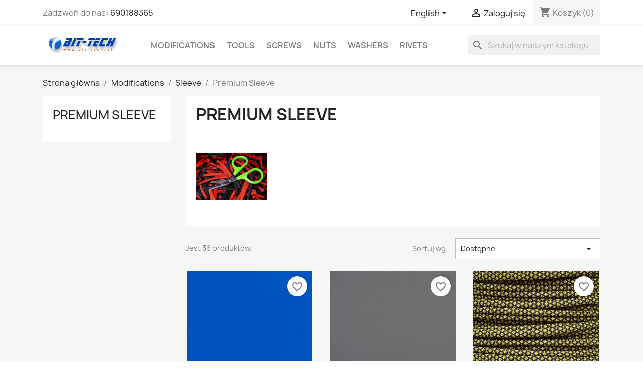

--- FILE ---
content_type: text/html; charset=utf-8
request_url: https://modding.bit-tech.pl/sklep/en/30-premium-sleeve
body_size: 15457
content:
<!doctype html>
<html lang="pl-PL">

  <head>
    
      
  <meta charset="utf-8">


  <meta http-equiv="x-ua-compatible" content="ie=edge">



  <title>Premium Sleeve</title>
  
    
  
  <meta name="description" content="">
  <meta name="keywords" content="">
        <link rel="canonical" href="https://modding.bit-tech.pl/sklep/en/30-premium-sleeve">
    
          <link rel="alternate" href="https://modding.bit-tech.pl/sklep/en/30-premium-sleeve" hreflang="en-us">
          <link rel="alternate" href="https://modding.bit-tech.pl/sklep/pl/30-premium-sleeve" hreflang="pl-pl">
      
  
  
    <script type="application/ld+json">
  {
    "@context": "https://schema.org",
    "@type": "Organization",
    "name" : "BIT-TECH Łukasz Widomski",
    "url" : "https://modding.bit-tech.pl/sklep/en/"
         ,"logo": {
        "@type": "ImageObject",
        "url":"https://modding.bit-tech.pl/sklep/img/bit-tech-lukasz-widomski-logo-1593438048.jpg"
      }
      }
</script>

<script type="application/ld+json">
  {
    "@context": "https://schema.org",
    "@type": "WebPage",
    "isPartOf": {
      "@type": "WebSite",
      "url":  "https://modding.bit-tech.pl/sklep/en/",
      "name": "BIT-TECH Łukasz Widomski"
    },
    "name": "Premium Sleeve",
    "url":  "https://modding.bit-tech.pl/sklep/en/30-premium-sleeve"
  }
</script>


  <script type="application/ld+json">
    {
      "@context": "https://schema.org",
      "@type": "BreadcrumbList",
      "itemListElement": [
                  {
            "@type": "ListItem",
            "position": 1,
            "name": "Strona główna",
            "item": "https://modding.bit-tech.pl/sklep/en/"
          },                  {
            "@type": "ListItem",
            "position": 2,
            "name": "Modifications",
            "item": "https://modding.bit-tech.pl/sklep/en/5-wtyczki"
          },                  {
            "@type": "ListItem",
            "position": 3,
            "name": "Sleeve",
            "item": "https://modding.bit-tech.pl/sklep/en/6-sleeve-"
          },                  {
            "@type": "ListItem",
            "position": 4,
            "name": "Premium Sleeve",
            "item": "https://modding.bit-tech.pl/sklep/en/30-premium-sleeve"
          }              ]
    }
  </script>
  
  
  
  <script type="application/ld+json">
  {
    "@context": "https://schema.org",
    "@type": "ItemList",
    "itemListElement": [
          {
        "@type": "ListItem",
        "position": 1,
        "name": "Oplot niebieski Premium Sleeve",
        "url": "https://modding.bit-tech.pl/sklep/en/premium-sleeve/260-oplot-niebieski-premium-sleeve.html"
      },          {
        "@type": "ListItem",
        "position": 2,
        "name": "Sleeve Grey Premium Sleeve",
        "url": "https://modding.bit-tech.pl/sklep/en/premium-sleeve/262-oplot-niebieski-premium-sleeve.html"
      },          {
        "@type": "ListItem",
        "position": 3,
        "name": "Gold Diamonds Premium Sleeve",
        "url": "https://modding.bit-tech.pl/sklep/en/premium-sleeve/526-silver-diamonds-premium-sleeve.html"
      },          {
        "@type": "ListItem",
        "position": 4,
        "name": "Rust Premium Sleeve",
        "url": "https://modding.bit-tech.pl/sklep/en/premium-sleeve/527-rust-premium-sleeve.html"
      },          {
        "@type": "ListItem",
        "position": 5,
        "name": "Lavender Pink Premium Sleeve",
        "url": "https://modding.bit-tech.pl/sklep/en/premium-sleeve/528-lavender-pink-premium-sleeve.html"
      },          {
        "@type": "ListItem",
        "position": 6,
        "name": "Rose Pink Premium Sleeve",
        "url": "https://modding.bit-tech.pl/sklep/en/premium-sleeve/529-rose-pink-premium-sleeve.html"
      },          {
        "@type": "ListItem",
        "position": 7,
        "name": "Charcoal Grey Premium Sleeve",
        "url": "https://modding.bit-tech.pl/sklep/en/premium-sleeve/530-charcoal-grey-premium-sleeve.html"
      },          {
        "@type": "ListItem",
        "position": 8,
        "name": "Imperial &amp; Black Stripes Premium Sleeve",
        "url": "https://modding.bit-tech.pl/sklep/en/premium-sleeve/531-imperial-black-stripes-premium-sleeve.html"
      },          {
        "@type": "ListItem",
        "position": 9,
        "name": "Zebra Premium Sleeve",
        "url": "https://modding.bit-tech.pl/sklep/en/premium-sleeve/545-zebra-premium-sleeve.html"
      },          {
        "@type": "ListItem",
        "position": 10,
        "name": "Oplot niebieski Premium Sleeve",
        "url": "https://modding.bit-tech.pl/sklep/en/premium-sleeve/102-oplot-niebieski-premium-sleeve.html"
      },          {
        "@type": "ListItem",
        "position": 11,
        "name": "White Premium Sleeve",
        "url": "https://modding.bit-tech.pl/sklep/en/premium-sleeve/104-white-premium-sleeve.html"
      },          {
        "@type": "ListItem",
        "position": 12,
        "name": "Imperial Red Premium Sleeve",
        "url": "https://modding.bit-tech.pl/sklep/en/premium-sleeve/105-imperial-red-premium-sleeve.html"
      },          {
        "@type": "ListItem",
        "position": 13,
        "name": "Oplot niebieski Premium Sleeve",
        "url": "https://modding.bit-tech.pl/sklep/en/premium-sleeve/121-oplot-niebieski-premium-sleeve.html"
      },          {
        "@type": "ListItem",
        "position": 14,
        "name": "Oplot niebieski Premium Sleeve",
        "url": "https://modding.bit-tech.pl/sklep/en/premium-sleeve/122-oplot-niebieski-premium-sleeve.html"
      },          {
        "@type": "ListItem",
        "position": 15,
        "name": "International Orange Premium Sleeve",
        "url": "https://modding.bit-tech.pl/sklep/en/premium-sleeve/123-international-orange-premium-sleeve.html"
      },          {
        "@type": "ListItem",
        "position": 16,
        "name": "Neon Green Premium Sleeve",
        "url": "https://modding.bit-tech.pl/sklep/en/premium-sleeve/124-neon-green-premium-sleeve.html"
      },          {
        "@type": "ListItem",
        "position": 17,
        "name": "Sleeve Neon Yellow Premium Sleeve",
        "url": "https://modding.bit-tech.pl/sklep/en/premium-sleeve/398-sleeve-neon-yellow-premium-sleeve.html"
      },          {
        "@type": "ListItem",
        "position": 18,
        "name": "Sleeve Canary Yellow Premium Sleeve",
        "url": "https://modding.bit-tech.pl/sklep/en/premium-sleeve/399-sleeve-canary-yellow-premium-sleeve.html"
      },          {
        "@type": "ListItem",
        "position": 19,
        "name": "Sleeve Beige Premium Sleeve",
        "url": "https://modding.bit-tech.pl/sklep/en/premium-sleeve/455-sleeve-beige-premium-sleeve.html"
      },          {
        "@type": "ListItem",
        "position": 20,
        "name": "Sleeve Chocolate Browne Premium Sleeve",
        "url": "https://modding.bit-tech.pl/sklep/en/premium-sleeve/456-sleeve-chocolate-browne-premium-sleeve.html"
      },          {
        "@type": "ListItem",
        "position": 21,
        "name": "Sleeve Moss Green Premium Sleeve",
        "url": "https://modding.bit-tech.pl/sklep/en/premium-sleeve/461-sleeve-moss-green-premium-sleeve.html"
      },          {
        "@type": "ListItem",
        "position": 22,
        "name": "Sleeve Nude Premium Sleeve",
        "url": "https://modding.bit-tech.pl/sklep/en/premium-sleeve/475-sleeve-nude-premium-sleeve.html"
      },          {
        "@type": "ListItem",
        "position": 23,
        "name": "Purple Premium Sleeve",
        "url": "https://modding.bit-tech.pl/sklep/en/premium-sleeve/221-purple-premium-sleeve.html"
      },          {
        "@type": "ListItem",
        "position": 24,
        "name": "Imperial Red Diamonds Premium Sleeve",
        "url": "https://modding.bit-tech.pl/sklep/en/premium-sleeve/492-imperial-red-diamonds-premium-sleeve.html"
      }        ]
  }
</script>

  
  
    
                
                            
        <link rel="next" href="https://modding.bit-tech.pl/sklep/en/30-premium-sleeve?page=2">  

  
    <meta property="og:title" content="Premium Sleeve" />
    <meta property="og:description" content="" />
    <meta property="og:url" content="https://modding.bit-tech.pl/sklep/en/30-premium-sleeve" />
    <meta property="og:site_name" content="BIT-TECH Łukasz Widomski" />
    <meta property="og:type" content="website" />    



  <meta name="viewport" content="width=device-width, initial-scale=1">



  <link rel="icon" type="image/vnd.microsoft.icon" href="https://modding.bit-tech.pl/sklep/img/favicon.ico?1593438048">
  <link rel="shortcut icon" type="image/x-icon" href="https://modding.bit-tech.pl/sklep/img/favicon.ico?1593438048">



    <link rel="stylesheet" href="https://modding.bit-tech.pl/sklep/themes/classic/assets/cache/theme-92a1ea35.css" type="text/css" media="all">




  

  <script type="text/javascript">
        var blockwishlistController = "https:\/\/modding.bit-tech.pl\/sklep\/en\/module\/blockwishlist\/action";
        var prestashop = {"cart":{"products":[],"totals":{"total":{"type":"total","label":"Razem","amount":0,"value":"0,00\u00a0z\u0142"},"total_including_tax":{"type":"total","label":"Suma (brutto)","amount":0,"value":"0,00\u00a0z\u0142"},"total_excluding_tax":{"type":"total","label":"Suma (netto)","amount":0,"value":"0,00\u00a0z\u0142"}},"subtotals":{"products":{"type":"products","label":"Produkty","amount":0,"value":"0,00\u00a0z\u0142"},"discounts":null,"shipping":{"type":"shipping","label":"Wysy\u0142ka","amount":0,"value":""},"tax":null},"products_count":0,"summary_string":"0 sztuk","vouchers":{"allowed":1,"added":[]},"discounts":[],"minimalPurchase":0,"minimalPurchaseRequired":""},"currency":{"id":1,"name":"Z\u0142oty polski","iso_code":"PLN","iso_code_num":"985","sign":"z\u0142"},"customer":{"lastname":null,"firstname":null,"email":null,"birthday":null,"newsletter":null,"newsletter_date_add":null,"optin":null,"website":null,"company":null,"siret":null,"ape":null,"is_logged":false,"gender":{"type":null,"name":null},"addresses":[]},"country":{"id_zone":9,"id_currency":4,"call_prefix":48,"iso_code":"PL","active":"1","contains_states":"0","need_identification_number":"0","need_zip_code":"1","zip_code_format":"NN-NNN","display_tax_label":"1","name":"Polska","id":14},"language":{"name":"English (English)","iso_code":"en","locale":"pl-PL","language_code":"en-us","active":"1","is_rtl":"0","date_format_lite":"m\/d\/Y","date_format_full":"m\/d\/Y H:i:s","id":1},"page":{"title":"","canonical":"https:\/\/modding.bit-tech.pl\/sklep\/en\/30-premium-sleeve","meta":{"title":"Premium Sleeve","description":"","keywords":"","robots":"index"},"page_name":"category","body_classes":{"lang-en":true,"lang-rtl":false,"country-PL":true,"currency-PLN":true,"layout-left-column":true,"page-category":true,"tax-display-enabled":true,"page-customer-account":false,"category-id-30":true,"category-Premium Sleeve":true,"category-id-parent-6":true,"category-depth-level-4":true},"admin_notifications":[],"password-policy":{"feedbacks":{"0":"Bardzo s\u0142abe","1":"S\u0142abe","2":"\u015arednia","3":"Silne","4":"Bardzo silne","Straight rows of keys are easy to guess":"Proste kombinacje klawiszy s\u0105 \u0142atwe do odgadni\u0119cia","Short keyboard patterns are easy to guess":"Proste kombinacje przycisk\u00f3w s\u0105 \u0142atwe do odgadni\u0119cia","Use a longer keyboard pattern with more turns":"U\u017cyj d\u0142u\u017cszej i bardziej skomplikowanej kombinacji przycisk\u00f3w","Repeats like \"aaa\" are easy to guess":"Powt\u00f3rzenia typu \u201eaaa\u201d s\u0105 \u0142atwe do odgadni\u0119cia","Repeats like \"abcabcabc\" are only slightly harder to guess than \"abc\"":"Powt\u00f3rzenia takie jak \u201eabcabcabc\u201d s\u0105 tylko nieco trudniejsze do odgadni\u0119cia ni\u017c \u201eabc\u201d","Sequences like abc or 6543 are easy to guess":"Kombinacje takie jak \u201eabc\u201d lub \u201e6543\u201d s\u0105 \u0142atwe do odgadni\u0119cia","Recent years are easy to guess":"Ostatnie lata s\u0105 \u0142atwe do odgadni\u0119cia","Dates are often easy to guess":"Daty s\u0105 cz\u0119sto \u0142atwe do odgadni\u0119cia","This is a top-10 common password":"To jest 10 najcz\u0119\u015bciej u\u017cywanych hase\u0142","This is a top-100 common password":"To jest 100 najcz\u0119\u015bciej u\u017cywanych hase\u0142","This is a very common password":"To bardzo popularne has\u0142o","This is similar to a commonly used password":"Jest to podobne do powszechnie u\u017cywanego has\u0142a","A word by itself is easy to guess":"Samo s\u0142owo jest \u0142atwe do odgadni\u0119cia","Names and surnames by themselves are easy to guess":"Same imiona i nazwiska s\u0105 \u0142atwe do odgadni\u0119cia","Common names and surnames are easy to guess":"Popularne imiona i nazwiska s\u0105 \u0142atwe do odgadni\u0119cia","Use a few words, avoid common phrases":"U\u017cyj kilku s\u0142\u00f3w, unikaj popularnych zwrot\u00f3w","No need for symbols, digits, or uppercase letters":"Nie potrzebujesz symboli, cyfr ani wielkich liter","Avoid repeated words and characters":"Unikaj powtarzaj\u0105cych si\u0119 s\u0142\u00f3w i znak\u00f3w","Avoid sequences":"Unikaj sekwencji","Avoid recent years":"Unikaj ostatnich lat","Avoid years that are associated with you":"Unikaj lat, kt\u00f3re s\u0105 z Tob\u0105 zwi\u0105zane","Avoid dates and years that are associated with you":"Unikaj dat i lat, kt\u00f3re s\u0105 z Tob\u0105 powi\u0105zane","Capitalization doesn't help very much":"Wielkie litery nie s\u0105 zbytnio pomocne","All-uppercase is almost as easy to guess as all-lowercase":"Wpisywanie wielkich liter jest prawie tak samo \u0142atwe do odgadni\u0119cia jak wpisywanie ma\u0142ych liter","Reversed words aren't much harder to guess":"Odwr\u00f3cone s\u0142owa nie s\u0105 du\u017co trudniejsze do odgadni\u0119cia","Predictable substitutions like '@' instead of 'a' don't help very much":"Przewidywalne zamienniki, takie jak \u201e@\u201d zamiast \u201ea\u201d, nie s\u0105 zbyt pomocne","Add another word or two. Uncommon words are better.":"Dodaj kolejne s\u0142owo lub dwa. Nietypowe s\u0142owa s\u0105 lepsze."}}},"shop":{"name":"BIT-TECH \u0141ukasz Widomski","logo":"https:\/\/modding.bit-tech.pl\/sklep\/img\/bit-tech-lukasz-widomski-logo-1593438048.jpg","stores_icon":"https:\/\/modding.bit-tech.pl\/sklep\/img\/logo_stores.png","favicon":"https:\/\/modding.bit-tech.pl\/sklep\/img\/favicon.ico"},"core_js_public_path":"\/sklep\/themes\/","urls":{"base_url":"https:\/\/modding.bit-tech.pl\/sklep\/","current_url":"https:\/\/modding.bit-tech.pl\/sklep\/en\/30-premium-sleeve","shop_domain_url":"https:\/\/modding.bit-tech.pl","img_ps_url":"https:\/\/modding.bit-tech.pl\/sklep\/img\/","img_cat_url":"https:\/\/modding.bit-tech.pl\/sklep\/img\/c\/","img_lang_url":"https:\/\/modding.bit-tech.pl\/sklep\/img\/l\/","img_prod_url":"https:\/\/modding.bit-tech.pl\/sklep\/img\/p\/","img_manu_url":"https:\/\/modding.bit-tech.pl\/sklep\/img\/m\/","img_sup_url":"https:\/\/modding.bit-tech.pl\/sklep\/img\/su\/","img_ship_url":"https:\/\/modding.bit-tech.pl\/sklep\/img\/s\/","img_store_url":"https:\/\/modding.bit-tech.pl\/sklep\/img\/st\/","img_col_url":"https:\/\/modding.bit-tech.pl\/sklep\/img\/co\/","img_url":"https:\/\/modding.bit-tech.pl\/sklep\/themes\/classic\/assets\/img\/","css_url":"https:\/\/modding.bit-tech.pl\/sklep\/themes\/classic\/assets\/css\/","js_url":"https:\/\/modding.bit-tech.pl\/sklep\/themes\/classic\/assets\/js\/","pic_url":"https:\/\/modding.bit-tech.pl\/sklep\/upload\/","theme_assets":"https:\/\/modding.bit-tech.pl\/sklep\/themes\/classic\/assets\/","theme_dir":"https:\/\/modding.bit-tech.pl\/home\/widomski\/domains\/bit-tech.pl\/public_html\/modding\/sklep\/themes\/classic\/","pages":{"address":"https:\/\/modding.bit-tech.pl\/sklep\/en\/adres","addresses":"https:\/\/modding.bit-tech.pl\/sklep\/en\/adresy","authentication":"https:\/\/modding.bit-tech.pl\/sklep\/en\/logowanie","manufacturer":"https:\/\/modding.bit-tech.pl\/sklep\/en\/brands","cart":"https:\/\/modding.bit-tech.pl\/sklep\/en\/koszyk","category":"https:\/\/modding.bit-tech.pl\/sklep\/en\/index.php?controller=category","cms":"https:\/\/modding.bit-tech.pl\/sklep\/en\/index.php?controller=cms","contact":"https:\/\/modding.bit-tech.pl\/sklep\/en\/kontakt","discount":"https:\/\/modding.bit-tech.pl\/sklep\/en\/rabaty","guest_tracking":"https:\/\/modding.bit-tech.pl\/sklep\/en\/sledzenie-zamowien-gosci","history":"https:\/\/modding.bit-tech.pl\/sklep\/en\/historia-zamowien","identity":"https:\/\/modding.bit-tech.pl\/sklep\/en\/dane-osobiste","index":"https:\/\/modding.bit-tech.pl\/sklep\/en\/","my_account":"https:\/\/modding.bit-tech.pl\/sklep\/en\/moje-konto","order_confirmation":"https:\/\/modding.bit-tech.pl\/sklep\/en\/potwierdzenie-zamowienia","order_detail":"https:\/\/modding.bit-tech.pl\/sklep\/en\/index.php?controller=order-detail","order_follow":"https:\/\/modding.bit-tech.pl\/sklep\/en\/sledzenie-zamowienia","order":"https:\/\/modding.bit-tech.pl\/sklep\/en\/zam\u00f3wienie","order_return":"https:\/\/modding.bit-tech.pl\/sklep\/en\/index.php?controller=order-return","order_slip":"https:\/\/modding.bit-tech.pl\/sklep\/en\/potwierdzenie-zwrotu","pagenotfound":"https:\/\/modding.bit-tech.pl\/sklep\/en\/nie-znaleziono-strony","password":"https:\/\/modding.bit-tech.pl\/sklep\/en\/odzyskiwanie-hasla","pdf_invoice":"https:\/\/modding.bit-tech.pl\/sklep\/en\/index.php?controller=pdf-invoice","pdf_order_return":"https:\/\/modding.bit-tech.pl\/sklep\/en\/index.php?controller=pdf-order-return","pdf_order_slip":"https:\/\/modding.bit-tech.pl\/sklep\/en\/index.php?controller=pdf-order-slip","prices_drop":"https:\/\/modding.bit-tech.pl\/sklep\/en\/promocje","product":"https:\/\/modding.bit-tech.pl\/sklep\/en\/index.php?controller=product","registration":"https:\/\/modding.bit-tech.pl\/sklep\/en\/index.php?controller=registration","search":"https:\/\/modding.bit-tech.pl\/sklep\/en\/szukaj","sitemap":"https:\/\/modding.bit-tech.pl\/sklep\/en\/Mapa strony","stores":"https:\/\/modding.bit-tech.pl\/sklep\/en\/nasze-sklepy","supplier":"https:\/\/modding.bit-tech.pl\/sklep\/en\/dostawcy","new_products":"https:\/\/modding.bit-tech.pl\/sklep\/en\/nowe-produkty","brands":"https:\/\/modding.bit-tech.pl\/sklep\/en\/brands","register":"https:\/\/modding.bit-tech.pl\/sklep\/en\/index.php?controller=registration","order_login":"https:\/\/modding.bit-tech.pl\/sklep\/en\/zam\u00f3wienie?login=1"},"alternative_langs":{"en-us":"https:\/\/modding.bit-tech.pl\/sklep\/en\/30-premium-sleeve","pl-pl":"https:\/\/modding.bit-tech.pl\/sklep\/pl\/30-premium-sleeve"},"actions":{"logout":"https:\/\/modding.bit-tech.pl\/sklep\/en\/?mylogout="},"no_picture_image":{"bySize":{"small_default":{"url":"https:\/\/modding.bit-tech.pl\/sklep\/img\/p\/en-default-small_default.jpg","width":98,"height":98},"cart_default":{"url":"https:\/\/modding.bit-tech.pl\/sklep\/img\/p\/en-default-cart_default.jpg","width":125,"height":125},"home_default":{"url":"https:\/\/modding.bit-tech.pl\/sklep\/img\/p\/en-default-home_default.jpg","width":250,"height":250},"medium_default":{"url":"https:\/\/modding.bit-tech.pl\/sklep\/img\/p\/en-default-medium_default.jpg","width":452,"height":452},"large_default":{"url":"https:\/\/modding.bit-tech.pl\/sklep\/img\/p\/en-default-large_default.jpg","width":800,"height":800}},"small":{"url":"https:\/\/modding.bit-tech.pl\/sklep\/img\/p\/en-default-small_default.jpg","width":98,"height":98},"medium":{"url":"https:\/\/modding.bit-tech.pl\/sklep\/img\/p\/en-default-home_default.jpg","width":250,"height":250},"large":{"url":"https:\/\/modding.bit-tech.pl\/sklep\/img\/p\/en-default-large_default.jpg","width":800,"height":800},"legend":""}},"configuration":{"display_taxes_label":true,"display_prices_tax_incl":true,"is_catalog":false,"show_prices":true,"opt_in":{"partner":false},"quantity_discount":{"type":"price","label":"Cena jednostkowa"},"voucher_enabled":1,"return_enabled":0},"field_required":[],"breadcrumb":{"links":[{"title":"Strona g\u0142\u00f3wna","url":"https:\/\/modding.bit-tech.pl\/sklep\/en\/"},{"title":"Modifications","url":"https:\/\/modding.bit-tech.pl\/sklep\/en\/5-wtyczki"},{"title":"Sleeve","url":"https:\/\/modding.bit-tech.pl\/sklep\/en\/6-sleeve-"},{"title":"Premium Sleeve","url":"https:\/\/modding.bit-tech.pl\/sklep\/en\/30-premium-sleeve"}],"count":4},"link":{"protocol_link":"https:\/\/","protocol_content":"https:\/\/"},"time":1769898952,"static_token":"3cfa7639235d54d3a01c8343dedca860","token":"927610c17d2bb47f73aeae71112583c1","debug":false};
        var productsAlreadyTagged = [];
        var psemailsubscription_subscription = "https:\/\/modding.bit-tech.pl\/sklep\/en\/module\/ps_emailsubscription\/subscription";
        var psr_icon_color = "#F19D76";
        var removeFromWishlistUrl = "https:\/\/modding.bit-tech.pl\/sklep\/en\/module\/blockwishlist\/action?action=deleteProductFromWishlist";
        var wishlistAddProductToCartUrl = "https:\/\/modding.bit-tech.pl\/sklep\/en\/module\/blockwishlist\/action?action=addProductToCart";
        var wishlistUrl = "https:\/\/modding.bit-tech.pl\/sklep\/en\/module\/blockwishlist\/view";
      </script>



  
<script src="https://mapa.ecommerce.poczta-polska.pl/widget/scripts/ppwidget.js"></script>


    
  </head>

  <body id="category" class="lang-en country-pl currency-pln layout-left-column page-category tax-display-enabled category-id-30 category-premium-sleeve category-id-parent-6 category-depth-level-4">

    
      
    

    <main>
      
              

      <header id="header">
        
          
  <div class="header-banner">
    
  </div>



  <nav class="header-nav">
    <div class="container">
      <div class="row">
        <div class="hidden-sm-down">
          <div class="col-md-5 col-xs-12">
            <div id="_desktop_contact_link">
  <div id="contact-link">
                Zadzwoń do nas: <a href='tel:690188365'>690188365</a>
      </div>
</div>

          </div>
          <div class="col-md-7 right-nav">
              <div id="_desktop_language_selector">
  <div class="language-selector-wrapper">
    <span id="language-selector-label" class="hidden-md-up">Język:</span>
    <div class="language-selector dropdown js-dropdown">
      <button data-toggle="dropdown" class="hidden-sm-down btn-unstyle" aria-haspopup="true" aria-expanded="false" aria-label="Lista rozwijana języków">
        <span class="expand-more">English</span>
        <i class="material-icons expand-more">&#xE5C5;</i>
      </button>
      <ul class="dropdown-menu hidden-sm-down" aria-labelledby="language-selector-label">
                  <li  class="current" >
            <a href="https://modding.bit-tech.pl/sklep/en/30-premium-sleeve" class="dropdown-item" data-iso-code="en">English</a>
          </li>
                  <li >
            <a href="https://modding.bit-tech.pl/sklep/pl/30-premium-sleeve" class="dropdown-item" data-iso-code="pl">Polski</a>
          </li>
              </ul>
      <select class="link hidden-md-up" aria-labelledby="language-selector-label">
                  <option value="https://modding.bit-tech.pl/sklep/en/30-premium-sleeve" selected="selected" data-iso-code="en">
            English
          </option>
                  <option value="https://modding.bit-tech.pl/sklep/pl/30-premium-sleeve" data-iso-code="pl">
            Polski
          </option>
              </select>
    </div>
  </div>
</div>
<div id="_desktop_user_info">
  <div class="user-info">
          <a
        href="https://modding.bit-tech.pl/sklep/en/logowanie?back=https%3A%2F%2Fmodding.bit-tech.pl%2Fsklep%2Fen%2F30-premium-sleeve"
        title="Zaloguj się do swojego konta klienta"
        rel="nofollow"
      >
        <i class="material-icons">&#xE7FF;</i>
        <span class="hidden-sm-down">Zaloguj się</span>
      </a>
      </div>
</div>
<div id="_desktop_cart">
  <div class="blockcart cart-preview inactive" data-refresh-url="//modding.bit-tech.pl/sklep/en/module/ps_shoppingcart/ajax">
    <div class="header">
              <i class="material-icons shopping-cart" aria-hidden="true">shopping_cart</i>
        <span class="hidden-sm-down">Koszyk</span>
        <span class="cart-products-count">(0)</span>
          </div>
  </div>
</div>

          </div>
        </div>
        <div class="hidden-md-up text-sm-center mobile">
          <div class="float-xs-left" id="menu-icon">
            <i class="material-icons d-inline">&#xE5D2;</i>
          </div>
          <div class="float-xs-right" id="_mobile_cart"></div>
          <div class="float-xs-right" id="_mobile_user_info"></div>
          <div class="top-logo" id="_mobile_logo"></div>
          <div class="clearfix"></div>
        </div>
      </div>
    </div>
  </nav>



  <div class="header-top">
    <div class="container">
       <div class="row">
        <div class="col-md-2 hidden-sm-down" id="_desktop_logo">
                                    
  <a href="https://modding.bit-tech.pl/sklep/en/">
    <img
      class="logo img-fluid"
      src="https://modding.bit-tech.pl/sklep/img/bit-tech-lukasz-widomski-logo-1593438048.jpg"
      alt="BIT-TECH Łukasz Widomski"
      width="245"
      height="51">
  </a>

                              </div>
        <div class="header-top-right col-md-10 col-sm-12 position-static">
          

<div class="menu js-top-menu position-static hidden-sm-down" id="_desktop_top_menu">
    
          <ul class="top-menu" id="top-menu" data-depth="0">
                    <li class="category" id="category-5">
                          <a
                class="dropdown-item"
                href="https://modding.bit-tech.pl/sklep/en/5-wtyczki" data-depth="0"
                              >
                                                                      <span class="float-xs-right hidden-md-up">
                    <span data-target="#top_sub_menu_75227" data-toggle="collapse" class="navbar-toggler collapse-icons">
                      <i class="material-icons add">&#xE313;</i>
                      <i class="material-icons remove">&#xE316;</i>
                    </span>
                  </span>
                                Modifications
              </a>
                            <div  class="popover sub-menu js-sub-menu collapse" id="top_sub_menu_75227">
                
          <ul class="top-menu"  data-depth="1">
                    <li class="category" id="category-8">
                          <a
                class="dropdown-item dropdown-submenu"
                href="https://modding.bit-tech.pl/sklep/en/8-connectors" data-depth="1"
                              >
                                                                      <span class="float-xs-right hidden-md-up">
                    <span data-target="#top_sub_menu_77399" data-toggle="collapse" class="navbar-toggler collapse-icons">
                      <i class="material-icons add">&#xE313;</i>
                      <i class="material-icons remove">&#xE316;</i>
                    </span>
                  </span>
                                Connectors
              </a>
                            <div  class="collapse" id="top_sub_menu_77399">
                
          <ul class="top-menu"  data-depth="2">
                    <li class="category" id="category-44">
                          <a
                class="dropdown-item"
                href="https://modding.bit-tech.pl/sklep/en/44-black-connector" data-depth="2"
                              >
                                Black connector
              </a>
                          </li>
                    <li class="category" id="category-45">
                          <a
                class="dropdown-item"
                href="https://modding.bit-tech.pl/sklep/en/45-white-connector" data-depth="2"
                              >
                                White connector
              </a>
                          </li>
              </ul>
    
              </div>
                          </li>
                    <li class="category" id="category-9">
                          <a
                class="dropdown-item dropdown-submenu"
                href="https://modding.bit-tech.pl/sklep/en/9-caps" data-depth="1"
                              >
                                Caps
              </a>
                          </li>
                    <li class="category" id="category-10">
                          <a
                class="dropdown-item dropdown-submenu"
                href="https://modding.bit-tech.pl/sklep/en/10-pins" data-depth="1"
                              >
                                Pins
              </a>
                          </li>
                    <li class="category" id="category-11">
                          <a
                class="dropdown-item dropdown-submenu"
                href="https://modding.bit-tech.pl/sklep/en/11-wire" data-depth="1"
                              >
                                Wire
              </a>
                          </li>
                    <li class="category" id="category-12">
                          <a
                class="dropdown-item dropdown-submenu"
                href="https://modding.bit-tech.pl/sklep/en/12-cableclip" data-depth="1"
                              >
                                Cable clip
              </a>
                          </li>
                    <li class="category" id="category-13">
                          <a
                class="dropdown-item dropdown-submenu"
                href="https://modding.bit-tech.pl/sklep/en/13-washers" data-depth="1"
                              >
                                Washers
              </a>
                          </li>
                    <li class="category" id="category-14">
                          <a
                class="dropdown-item dropdown-submenu"
                href="https://modding.bit-tech.pl/sklep/en/14-screws" data-depth="1"
                              >
                                Screws
              </a>
                          </li>
                    <li class="category" id="category-26">
                          <a
                class="dropdown-item dropdown-submenu"
                href="https://modding.bit-tech.pl/sklep/en/26-muts" data-depth="1"
                              >
                                Nuts
              </a>
                          </li>
                    <li class="category" id="category-34">
                          <a
                class="dropdown-item dropdown-submenu"
                href="https://modding.bit-tech.pl/sklep/en/34-rivets" data-depth="1"
                              >
                                Rivets
              </a>
                          </li>
                    <li class="category" id="category-40">
                          <a
                class="dropdown-item dropdown-submenu"
                href="https://modding.bit-tech.pl/sklep/en/40-schuko-plug-connector" data-depth="1"
                              >
                                Schuko plug connector
              </a>
                          </li>
                    <li class="category" id="category-46">
                          <a
                class="dropdown-item dropdown-submenu"
                href="https://modding.bit-tech.pl/sklep/en/46-push-buttons" data-depth="1"
                              >
                                Push buttons
              </a>
                          </li>
                    <li class="category" id="category-47">
                          <a
                class="dropdown-item dropdown-submenu"
                href="https://modding.bit-tech.pl/sklep/en/47-cable-comb" data-depth="1"
                              >
                                Cable comb
              </a>
                          </li>
                    <li class="category" id="category-6">
                          <a
                class="dropdown-item dropdown-submenu"
                href="https://modding.bit-tech.pl/sklep/en/6-sleeve-" data-depth="1"
                              >
                                                                      <span class="float-xs-right hidden-md-up">
                    <span data-target="#top_sub_menu_5406" data-toggle="collapse" class="navbar-toggler collapse-icons">
                      <i class="material-icons add">&#xE313;</i>
                      <i class="material-icons remove">&#xE316;</i>
                    </span>
                  </span>
                                Sleeve
              </a>
                            <div  class="collapse" id="top_sub_menu_5406">
                
          <ul class="top-menu"  data-depth="2">
                    <li class="category current " id="category-30">
                          <a
                class="dropdown-item"
                href="https://modding.bit-tech.pl/sklep/en/30-premium-sleeve" data-depth="2"
                              >
                                Premium Sleeve
              </a>
                          </li>
                    <li class="category" id="category-35">
                          <a
                class="dropdown-item"
                href="https://modding.bit-tech.pl/sklep/en/35-deluxe-shd-sleeve" data-depth="2"
                              >
                                Deluxe SHD sleeve
              </a>
                          </li>
                    <li class="category" id="category-42">
                          <a
                class="dropdown-item"
                href="https://modding.bit-tech.pl/sklep/en/42-techflex-nylon-multifilament" data-depth="2"
                              >
                                Techflex Nylon Multifilament
              </a>
                          </li>
              </ul>
    
              </div>
                          </li>
                    <li class="category" id="category-16">
                          <a
                class="dropdown-item dropdown-submenu"
                href="https://modding.bit-tech.pl/sklep/en/16-heatshrink" data-depth="1"
                              >
                                Heatshrink
              </a>
                          </li>
              </ul>
    
              </div>
                          </li>
                    <li class="category" id="category-23">
                          <a
                class="dropdown-item"
                href="https://modding.bit-tech.pl/sklep/en/23-narzedzia" data-depth="0"
                              >
                                                                      <span class="float-xs-right hidden-md-up">
                    <span data-target="#top_sub_menu_15525" data-toggle="collapse" class="navbar-toggler collapse-icons">
                      <i class="material-icons add">&#xE313;</i>
                      <i class="material-icons remove">&#xE316;</i>
                    </span>
                  </span>
                                Tools
              </a>
                            <div  class="popover sub-menu js-sub-menu collapse" id="top_sub_menu_15525">
                
          <ul class="top-menu"  data-depth="1">
                    <li class="category" id="category-24">
                          <a
                class="dropdown-item dropdown-submenu"
                href="https://modding.bit-tech.pl/sklep/en/24-crimping-tool" data-depth="1"
                              >
                                Crimping tools
              </a>
                          </li>
                    <li class="category" id="category-25">
                          <a
                class="dropdown-item dropdown-submenu"
                href="https://modding.bit-tech.pl/sklep/en/25-extractors" data-depth="1"
                              >
                                Extractors
              </a>
                          </li>
                    <li class="category" id="category-36">
                          <a
                class="dropdown-item dropdown-submenu"
                href="https://modding.bit-tech.pl/sklep/en/36-inne" data-depth="1"
                              >
                                Others
              </a>
                          </li>
                    <li class="category" id="category-37">
                          <a
                class="dropdown-item dropdown-submenu"
                href="https://modding.bit-tech.pl/sklep/en/37-gwintowniki" data-depth="1"
                              >
                                Gwintowniki
              </a>
                          </li>
                    <li class="category" id="category-38">
                          <a
                class="dropdown-item dropdown-submenu"
                href="https://modding.bit-tech.pl/sklep/en/38-wiertla" data-depth="1"
                              >
                                Wiertła
              </a>
                          </li>
                    <li class="category" id="category-48">
                          <a
                class="dropdown-item dropdown-submenu"
                href="https://modding.bit-tech.pl/sklep/en/48-accessories-for-dremel" data-depth="1"
                              >
                                Accessories for dremel
              </a>
                          </li>
              </ul>
    
              </div>
                          </li>
                    <li class="category" id="category-14">
                          <a
                class="dropdown-item"
                href="https://modding.bit-tech.pl/sklep/en/14-screws" data-depth="0"
                              >
                                Screws
              </a>
                          </li>
                    <li class="category" id="category-26">
                          <a
                class="dropdown-item"
                href="https://modding.bit-tech.pl/sklep/en/26-muts" data-depth="0"
                              >
                                Nuts
              </a>
                          </li>
                    <li class="category" id="category-13">
                          <a
                class="dropdown-item"
                href="https://modding.bit-tech.pl/sklep/en/13-washers" data-depth="0"
                              >
                                Washers
              </a>
                          </li>
                    <li class="category" id="category-34">
                          <a
                class="dropdown-item"
                href="https://modding.bit-tech.pl/sklep/en/34-rivets" data-depth="0"
                              >
                                Rivets
              </a>
                          </li>
              </ul>
    
    <div class="clearfix"></div>
</div>
<div id="search_widget" class="search-widgets" data-search-controller-url="//modding.bit-tech.pl/sklep/en/szukaj">
  <form method="get" action="//modding.bit-tech.pl/sklep/en/szukaj">
    <input type="hidden" name="controller" value="search">
    <i class="material-icons search" aria-hidden="true">search</i>
    <input type="text" name="s" value="" placeholder="Szukaj w naszym katalogu" aria-label="Szukaj">
    <i class="material-icons clear" aria-hidden="true">clear</i>
  </form>
</div>

        </div>
      </div>
      <div id="mobile_top_menu_wrapper" class="row hidden-md-up" style="display:none;">
        <div class="js-top-menu mobile" id="_mobile_top_menu"></div>
        <div class="js-top-menu-bottom">
          <div id="_mobile_currency_selector"></div>
          <div id="_mobile_language_selector"></div>
          <div id="_mobile_contact_link"></div>
        </div>
      </div>
    </div>
  </div>
  

        
      </header>

      <section id="wrapper">
        
          
<aside id="notifications">
  <div class="notifications-container container">
    
    
    
      </div>
</aside>
        

        
        <div class="container">
          
            <nav data-depth="4" class="breadcrumb">
  <ol>
    
              
          <li>
                          <a href="https://modding.bit-tech.pl/sklep/en/"><span>Strona główna</span></a>
                      </li>
        
              
          <li>
                          <a href="https://modding.bit-tech.pl/sklep/en/5-wtyczki"><span>Modifications</span></a>
                      </li>
        
              
          <li>
                          <a href="https://modding.bit-tech.pl/sklep/en/6-sleeve-"><span>Sleeve</span></a>
                      </li>
        
              
          <li>
                          <span>Premium Sleeve</span>
                      </li>
        
          
  </ol>
</nav>
          

          <div class="row">
            
              <div id="left-column" class="col-xs-12 col-md-4 col-lg-3">
                                  

<div class="block-categories">
  <ul class="category-top-menu">
    <li><a class="text-uppercase h6" href="https://modding.bit-tech.pl/sklep/en/30-premium-sleeve">Premium Sleeve</a></li>
      </ul>
</div>
<div id="search_filters_wrapper" class="hidden-sm-down">
  <div id="search_filter_controls" class="hidden-md-up">
      <span id="_mobile_search_filters_clear_all"></span>
      <button class="btn btn-secondary ok">
        <i class="material-icons rtl-no-flip">&#xE876;</i>
        Tak
      </button>
  </div>
  
</div>

                              </div>
            

            
  <div id="content-wrapper" class="js-content-wrapper left-column col-xs-12 col-md-8 col-lg-9">
    
    
  <section id="main">

    
    <div id="js-product-list-header">
            <div class="block-category card card-block">
            <h1 class="h1">Premium Sleeve</h1>
            <div class="block-category-inner">
                                                    <div class="category-cover">
                        <picture>
                                                                                    <img src="https://modding.bit-tech.pl/sklep/c/30-category_default/premium-sleeve.jpg" alt="Premium Sleeve" loading="lazy" width="141" height="180">
                        </picture>
                    </div>
                            </div>
        </div>
    </div>


    
          
    
    

    <section id="products">
      
        
          <div id="js-product-list-top" class="row products-selection">
  <div class="col-lg-5 hidden-sm-down total-products">
          <p>Jest 36 produktów.</p>
      </div>
  <div class="col-lg-7">
    <div class="row sort-by-row">
      
        <span class="col-sm-3 col-md-5 hidden-sm-down sort-by">Sortuj wg:</span>
<div class="col-xs-12 col-sm-12 col-md-9 products-sort-order dropdown">
  <button
    class="btn-unstyle select-title"
    rel="nofollow"
    data-toggle="dropdown"
    aria-label="Sortuj wg wyboru"
    aria-haspopup="true"
    aria-expanded="false">
    Dostępne    <i class="material-icons float-xs-right">&#xE5C5;</i>
  </button>
  <div class="dropdown-menu">
          <a
        rel="nofollow"
        href="https://modding.bit-tech.pl/sklep/en/30-premium-sleeve?order=product.sales.desc"
        class="select-list js-search-link"
      >
        Sprzedaż, od najwyższej do najniższej
      </a>
          <a
        rel="nofollow"
        href="https://modding.bit-tech.pl/sklep/en/30-premium-sleeve?order=product.position.asc"
        class="select-list current js-search-link"
      >
        Dostępne
      </a>
          <a
        rel="nofollow"
        href="https://modding.bit-tech.pl/sklep/en/30-premium-sleeve?order=product.name.asc"
        class="select-list js-search-link"
      >
        Nazwa, A do Z
      </a>
          <a
        rel="nofollow"
        href="https://modding.bit-tech.pl/sklep/en/30-premium-sleeve?order=product.name.desc"
        class="select-list js-search-link"
      >
        Nazwa, Z do A
      </a>
          <a
        rel="nofollow"
        href="https://modding.bit-tech.pl/sklep/en/30-premium-sleeve?order=product.price.asc"
        class="select-list js-search-link"
      >
        Cena, rosnąco
      </a>
          <a
        rel="nofollow"
        href="https://modding.bit-tech.pl/sklep/en/30-premium-sleeve?order=product.price.desc"
        class="select-list js-search-link"
      >
        Cena, malejąco
      </a>
          <a
        rel="nofollow"
        href="https://modding.bit-tech.pl/sklep/en/30-premium-sleeve?order=product.reference.asc"
        class="select-list js-search-link"
      >
        Reference, A to Z
      </a>
          <a
        rel="nofollow"
        href="https://modding.bit-tech.pl/sklep/en/30-premium-sleeve?order=product.reference.desc"
        class="select-list js-search-link"
      >
        Reference, Z to A
      </a>
      </div>
</div>
      
          </div>
  </div>
  <div class="col-sm-12 hidden-md-up text-sm-center showing">
    Pokazano 1-24 z 36 pozycji
  </div>
</div>
        

        
          <div class="hidden-sm-down">
            <section id="js-active-search-filters" class="hide">
  
    <p class="h6 hidden-xs-up">Aktywne filtry</p>
  

  </section>

          </div>
        

        
          <div id="js-product-list">
  
<div class="products row">
            
<div class="js-product product col-xs-12 col-sm-6 col-xl-4">
  <article class="product-miniature js-product-miniature" data-id-product="260" data-id-product-attribute="0">
    <div class="thumbnail-container">
      <div class="thumbnail-top">
        
                      <a href="https://modding.bit-tech.pl/sklep/en/premium-sleeve/260-oplot-niebieski-premium-sleeve.html" class="thumbnail product-thumbnail">
              <picture>
                                                <img
                  src="https://modding.bit-tech.pl/sklep/408-home_default/oplot-niebieski-premium-sleeve.jpg"
                  alt="Oplot niebieski Premium Sleeve"
                  loading="lazy"
                  data-full-size-image-url="https://modding.bit-tech.pl/sklep/408-large_default/oplot-niebieski-premium-sleeve.jpg"
                  width="250"
                  height="250"
                />
              </picture>
            </a>
                  

        <div class="highlighted-informations no-variants">
          
            <a class="quick-view js-quick-view" href="#" data-link-action="quickview">
              <i class="material-icons search">&#xE8B6;</i> Szybki podgląd
            </a>
          

          
                      
        </div>
      </div>

      <div class="product-description">
        
                      <h2 class="h3 product-title"><a href="https://modding.bit-tech.pl/sklep/en/premium-sleeve/260-oplot-niebieski-premium-sleeve.html" content="https://modding.bit-tech.pl/sklep/en/premium-sleeve/260-oplot-niebieski-premium-sleeve.html">Oplot niebieski Premium Sleeve</a></h2>
                  

        
                      <div class="product-price-and-shipping">
              
              

              <span class="price" aria-label="Cena">
                                                  2,50 zł
                              </span>

              

              
            </div>
                  

        
          
<div class="product-list-reviews" data-id="260" data-url="https://modding.bit-tech.pl/sklep/en/module/productcomments/CommentGrade">
  <div class="grade-stars small-stars"></div>
  <div class="comments-nb"></div>
</div>

        
      </div>

      
    <ul class="product-flags js-product-flags">
            </ul>

    </div>
  </article>
</div>

            
<div class="js-product product col-xs-12 col-sm-6 col-xl-4">
  <article class="product-miniature js-product-miniature" data-id-product="262" data-id-product-attribute="0">
    <div class="thumbnail-container">
      <div class="thumbnail-top">
        
                      <a href="https://modding.bit-tech.pl/sklep/en/premium-sleeve/262-oplot-niebieski-premium-sleeve.html" class="thumbnail product-thumbnail">
              <picture>
                                                <img
                  src="https://modding.bit-tech.pl/sklep/412-home_default/oplot-niebieski-premium-sleeve.jpg"
                  alt="Sleeve Grey Premium Sleeve"
                  loading="lazy"
                  data-full-size-image-url="https://modding.bit-tech.pl/sklep/412-large_default/oplot-niebieski-premium-sleeve.jpg"
                  width="250"
                  height="250"
                />
              </picture>
            </a>
                  

        <div class="highlighted-informations no-variants">
          
            <a class="quick-view js-quick-view" href="#" data-link-action="quickview">
              <i class="material-icons search">&#xE8B6;</i> Szybki podgląd
            </a>
          

          
                      
        </div>
      </div>

      <div class="product-description">
        
                      <h2 class="h3 product-title"><a href="https://modding.bit-tech.pl/sklep/en/premium-sleeve/262-oplot-niebieski-premium-sleeve.html" content="https://modding.bit-tech.pl/sklep/en/premium-sleeve/262-oplot-niebieski-premium-sleeve.html">Sleeve Grey Premium Sleeve</a></h2>
                  

        
                      <div class="product-price-and-shipping">
              
              

              <span class="price" aria-label="Cena">
                                                  2,50 zł
                              </span>

              

              
            </div>
                  

        
          
<div class="product-list-reviews" data-id="262" data-url="https://modding.bit-tech.pl/sklep/en/module/productcomments/CommentGrade">
  <div class="grade-stars small-stars"></div>
  <div class="comments-nb"></div>
</div>

        
      </div>

      
    <ul class="product-flags js-product-flags">
            </ul>

    </div>
  </article>
</div>

            
<div class="js-product product col-xs-12 col-sm-6 col-xl-4">
  <article class="product-miniature js-product-miniature" data-id-product="526" data-id-product-attribute="0">
    <div class="thumbnail-container">
      <div class="thumbnail-top">
        
                      <a href="https://modding.bit-tech.pl/sklep/en/premium-sleeve/526-silver-diamonds-premium-sleeve.html" class="thumbnail product-thumbnail">
              <picture>
                                                <img
                  src="https://modding.bit-tech.pl/sklep/884-home_default/silver-diamonds-premium-sleeve.jpg"
                  alt="Gold Diamonds Premium Sleeve"
                  loading="lazy"
                  data-full-size-image-url="https://modding.bit-tech.pl/sklep/884-large_default/silver-diamonds-premium-sleeve.jpg"
                  width="250"
                  height="250"
                />
              </picture>
            </a>
                  

        <div class="highlighted-informations no-variants">
          
            <a class="quick-view js-quick-view" href="#" data-link-action="quickview">
              <i class="material-icons search">&#xE8B6;</i> Szybki podgląd
            </a>
          

          
                      
        </div>
      </div>

      <div class="product-description">
        
                      <h2 class="h3 product-title"><a href="https://modding.bit-tech.pl/sklep/en/premium-sleeve/526-silver-diamonds-premium-sleeve.html" content="https://modding.bit-tech.pl/sklep/en/premium-sleeve/526-silver-diamonds-premium-sleeve.html">Gold Diamonds Premium Sleeve</a></h2>
                  

        
                      <div class="product-price-and-shipping">
              
              

              <span class="price" aria-label="Cena">
                                                  3,00 zł
                              </span>

              

              
            </div>
                  

        
          
<div class="product-list-reviews" data-id="526" data-url="https://modding.bit-tech.pl/sklep/en/module/productcomments/CommentGrade">
  <div class="grade-stars small-stars"></div>
  <div class="comments-nb"></div>
</div>

        
      </div>

      
    <ul class="product-flags js-product-flags">
            </ul>

    </div>
  </article>
</div>

            
<div class="js-product product col-xs-12 col-sm-6 col-xl-4">
  <article class="product-miniature js-product-miniature" data-id-product="527" data-id-product-attribute="0">
    <div class="thumbnail-container">
      <div class="thumbnail-top">
        
                      <a href="https://modding.bit-tech.pl/sklep/en/premium-sleeve/527-rust-premium-sleeve.html" class="thumbnail product-thumbnail">
              <picture>
                                                <img
                  src="https://modding.bit-tech.pl/sklep/886-home_default/rust-premium-sleeve.jpg"
                  alt="Rust Premium Sleeve"
                  loading="lazy"
                  data-full-size-image-url="https://modding.bit-tech.pl/sklep/886-large_default/rust-premium-sleeve.jpg"
                  width="250"
                  height="250"
                />
              </picture>
            </a>
                  

        <div class="highlighted-informations no-variants">
          
            <a class="quick-view js-quick-view" href="#" data-link-action="quickview">
              <i class="material-icons search">&#xE8B6;</i> Szybki podgląd
            </a>
          

          
                      
        </div>
      </div>

      <div class="product-description">
        
                      <h2 class="h3 product-title"><a href="https://modding.bit-tech.pl/sklep/en/premium-sleeve/527-rust-premium-sleeve.html" content="https://modding.bit-tech.pl/sklep/en/premium-sleeve/527-rust-premium-sleeve.html">Rust Premium Sleeve</a></h2>
                  

        
                      <div class="product-price-and-shipping">
              
              

              <span class="price" aria-label="Cena">
                                                  2,50 zł
                              </span>

              

              
            </div>
                  

        
          
<div class="product-list-reviews" data-id="527" data-url="https://modding.bit-tech.pl/sklep/en/module/productcomments/CommentGrade">
  <div class="grade-stars small-stars"></div>
  <div class="comments-nb"></div>
</div>

        
      </div>

      
    <ul class="product-flags js-product-flags">
            </ul>

    </div>
  </article>
</div>

            
<div class="js-product product col-xs-12 col-sm-6 col-xl-4">
  <article class="product-miniature js-product-miniature" data-id-product="528" data-id-product-attribute="0">
    <div class="thumbnail-container">
      <div class="thumbnail-top">
        
                      <a href="https://modding.bit-tech.pl/sklep/en/premium-sleeve/528-lavender-pink-premium-sleeve.html" class="thumbnail product-thumbnail">
              <picture>
                                                <img
                  src="https://modding.bit-tech.pl/sklep/888-home_default/lavender-pink-premium-sleeve.jpg"
                  alt="Lavender Pink Premium Sleeve"
                  loading="lazy"
                  data-full-size-image-url="https://modding.bit-tech.pl/sklep/888-large_default/lavender-pink-premium-sleeve.jpg"
                  width="250"
                  height="250"
                />
              </picture>
            </a>
                  

        <div class="highlighted-informations no-variants">
          
            <a class="quick-view js-quick-view" href="#" data-link-action="quickview">
              <i class="material-icons search">&#xE8B6;</i> Szybki podgląd
            </a>
          

          
                      
        </div>
      </div>

      <div class="product-description">
        
                      <h2 class="h3 product-title"><a href="https://modding.bit-tech.pl/sklep/en/premium-sleeve/528-lavender-pink-premium-sleeve.html" content="https://modding.bit-tech.pl/sklep/en/premium-sleeve/528-lavender-pink-premium-sleeve.html">Lavender Pink Premium Sleeve</a></h2>
                  

        
                      <div class="product-price-and-shipping">
              
              

              <span class="price" aria-label="Cena">
                                                  2,50 zł
                              </span>

              

              
            </div>
                  

        
          
<div class="product-list-reviews" data-id="528" data-url="https://modding.bit-tech.pl/sklep/en/module/productcomments/CommentGrade">
  <div class="grade-stars small-stars"></div>
  <div class="comments-nb"></div>
</div>

        
      </div>

      
    <ul class="product-flags js-product-flags">
            </ul>

    </div>
  </article>
</div>

            
<div class="js-product product col-xs-12 col-sm-6 col-xl-4">
  <article class="product-miniature js-product-miniature" data-id-product="529" data-id-product-attribute="0">
    <div class="thumbnail-container">
      <div class="thumbnail-top">
        
                      <a href="https://modding.bit-tech.pl/sklep/en/premium-sleeve/529-rose-pink-premium-sleeve.html" class="thumbnail product-thumbnail">
              <picture>
                                                <img
                  src="https://modding.bit-tech.pl/sklep/890-home_default/rose-pink-premium-sleeve.jpg"
                  alt="Rose Pink Premium Sleeve"
                  loading="lazy"
                  data-full-size-image-url="https://modding.bit-tech.pl/sklep/890-large_default/rose-pink-premium-sleeve.jpg"
                  width="250"
                  height="250"
                />
              </picture>
            </a>
                  

        <div class="highlighted-informations no-variants">
          
            <a class="quick-view js-quick-view" href="#" data-link-action="quickview">
              <i class="material-icons search">&#xE8B6;</i> Szybki podgląd
            </a>
          

          
                      
        </div>
      </div>

      <div class="product-description">
        
                      <h2 class="h3 product-title"><a href="https://modding.bit-tech.pl/sklep/en/premium-sleeve/529-rose-pink-premium-sleeve.html" content="https://modding.bit-tech.pl/sklep/en/premium-sleeve/529-rose-pink-premium-sleeve.html">Rose Pink Premium Sleeve</a></h2>
                  

        
                      <div class="product-price-and-shipping">
              
              

              <span class="price" aria-label="Cena">
                                                  2,50 zł
                              </span>

              

              
            </div>
                  

        
          
<div class="product-list-reviews" data-id="529" data-url="https://modding.bit-tech.pl/sklep/en/module/productcomments/CommentGrade">
  <div class="grade-stars small-stars"></div>
  <div class="comments-nb"></div>
</div>

        
      </div>

      
    <ul class="product-flags js-product-flags">
            </ul>

    </div>
  </article>
</div>

            
<div class="js-product product col-xs-12 col-sm-6 col-xl-4">
  <article class="product-miniature js-product-miniature" data-id-product="530" data-id-product-attribute="0">
    <div class="thumbnail-container">
      <div class="thumbnail-top">
        
                      <a href="https://modding.bit-tech.pl/sklep/en/premium-sleeve/530-charcoal-grey-premium-sleeve.html" class="thumbnail product-thumbnail">
              <picture>
                                                <img
                  src="https://modding.bit-tech.pl/sklep/892-home_default/charcoal-grey-premium-sleeve.jpg"
                  alt="Charcoal Grey Premium Sleeve"
                  loading="lazy"
                  data-full-size-image-url="https://modding.bit-tech.pl/sklep/892-large_default/charcoal-grey-premium-sleeve.jpg"
                  width="250"
                  height="250"
                />
              </picture>
            </a>
                  

        <div class="highlighted-informations no-variants">
          
            <a class="quick-view js-quick-view" href="#" data-link-action="quickview">
              <i class="material-icons search">&#xE8B6;</i> Szybki podgląd
            </a>
          

          
                      
        </div>
      </div>

      <div class="product-description">
        
                      <h2 class="h3 product-title"><a href="https://modding.bit-tech.pl/sklep/en/premium-sleeve/530-charcoal-grey-premium-sleeve.html" content="https://modding.bit-tech.pl/sklep/en/premium-sleeve/530-charcoal-grey-premium-sleeve.html">Charcoal Grey Premium Sleeve</a></h2>
                  

        
                      <div class="product-price-and-shipping">
              
              

              <span class="price" aria-label="Cena">
                                                  2,50 zł
                              </span>

              

              
            </div>
                  

        
          
<div class="product-list-reviews" data-id="530" data-url="https://modding.bit-tech.pl/sklep/en/module/productcomments/CommentGrade">
  <div class="grade-stars small-stars"></div>
  <div class="comments-nb"></div>
</div>

        
      </div>

      
    <ul class="product-flags js-product-flags">
            </ul>

    </div>
  </article>
</div>

            
<div class="js-product product col-xs-12 col-sm-6 col-xl-4">
  <article class="product-miniature js-product-miniature" data-id-product="531" data-id-product-attribute="0">
    <div class="thumbnail-container">
      <div class="thumbnail-top">
        
                      <a href="https://modding.bit-tech.pl/sklep/en/premium-sleeve/531-imperial-black-stripes-premium-sleeve.html" class="thumbnail product-thumbnail">
              <picture>
                                                <img
                  src="https://modding.bit-tech.pl/sklep/894-home_default/imperial-black-stripes-premium-sleeve.jpg"
                  alt="Imperial &amp; Black Stripes Premium Sleeve"
                  loading="lazy"
                  data-full-size-image-url="https://modding.bit-tech.pl/sklep/894-large_default/imperial-black-stripes-premium-sleeve.jpg"
                  width="250"
                  height="250"
                />
              </picture>
            </a>
                  

        <div class="highlighted-informations no-variants">
          
            <a class="quick-view js-quick-view" href="#" data-link-action="quickview">
              <i class="material-icons search">&#xE8B6;</i> Szybki podgląd
            </a>
          

          
                      
        </div>
      </div>

      <div class="product-description">
        
                      <h2 class="h3 product-title"><a href="https://modding.bit-tech.pl/sklep/en/premium-sleeve/531-imperial-black-stripes-premium-sleeve.html" content="https://modding.bit-tech.pl/sklep/en/premium-sleeve/531-imperial-black-stripes-premium-sleeve.html">Imperial &amp; Black Stripes...</a></h2>
                  

        
                      <div class="product-price-and-shipping">
              
              

              <span class="price" aria-label="Cena">
                                                  3,00 zł
                              </span>

              

              
            </div>
                  

        
          
<div class="product-list-reviews" data-id="531" data-url="https://modding.bit-tech.pl/sklep/en/module/productcomments/CommentGrade">
  <div class="grade-stars small-stars"></div>
  <div class="comments-nb"></div>
</div>

        
      </div>

      
    <ul class="product-flags js-product-flags">
            </ul>

    </div>
  </article>
</div>

            
<div class="js-product product col-xs-12 col-sm-6 col-xl-4">
  <article class="product-miniature js-product-miniature" data-id-product="545" data-id-product-attribute="0">
    <div class="thumbnail-container">
      <div class="thumbnail-top">
        
                      <a href="https://modding.bit-tech.pl/sklep/en/premium-sleeve/545-zebra-premium-sleeve.html" class="thumbnail product-thumbnail">
              <picture>
                                                <img
                  src="https://modding.bit-tech.pl/sklep/988-home_default/zebra-premium-sleeve.jpg"
                  alt="Zebra Premium Sleeve"
                  loading="lazy"
                  data-full-size-image-url="https://modding.bit-tech.pl/sklep/988-large_default/zebra-premium-sleeve.jpg"
                  width="250"
                  height="250"
                />
              </picture>
            </a>
                  

        <div class="highlighted-informations no-variants">
          
            <a class="quick-view js-quick-view" href="#" data-link-action="quickview">
              <i class="material-icons search">&#xE8B6;</i> Szybki podgląd
            </a>
          

          
                      
        </div>
      </div>

      <div class="product-description">
        
                      <h2 class="h3 product-title"><a href="https://modding.bit-tech.pl/sklep/en/premium-sleeve/545-zebra-premium-sleeve.html" content="https://modding.bit-tech.pl/sklep/en/premium-sleeve/545-zebra-premium-sleeve.html">Zebra Premium Sleeve</a></h2>
                  

        
                      <div class="product-price-and-shipping">
              
              

              <span class="price" aria-label="Cena">
                                                  3,00 zł
                              </span>

              

              
            </div>
                  

        
          
<div class="product-list-reviews" data-id="545" data-url="https://modding.bit-tech.pl/sklep/en/module/productcomments/CommentGrade">
  <div class="grade-stars small-stars"></div>
  <div class="comments-nb"></div>
</div>

        
      </div>

      
    <ul class="product-flags js-product-flags">
            </ul>

    </div>
  </article>
</div>

            
<div class="js-product product col-xs-12 col-sm-6 col-xl-4">
  <article class="product-miniature js-product-miniature" data-id-product="102" data-id-product-attribute="0">
    <div class="thumbnail-container">
      <div class="thumbnail-top">
        
                      <a href="https://modding.bit-tech.pl/sklep/en/premium-sleeve/102-oplot-niebieski-premium-sleeve.html" class="thumbnail product-thumbnail">
              <picture>
                                                <img
                  src="https://modding.bit-tech.pl/sklep/372-home_default/oplot-niebieski-premium-sleeve.jpg"
                  alt="Oplot niebieski Premium Sleeve"
                  loading="lazy"
                  data-full-size-image-url="https://modding.bit-tech.pl/sklep/372-large_default/oplot-niebieski-premium-sleeve.jpg"
                  width="250"
                  height="250"
                />
              </picture>
            </a>
                  

        <div class="highlighted-informations no-variants">
          
            <a class="quick-view js-quick-view" href="#" data-link-action="quickview">
              <i class="material-icons search">&#xE8B6;</i> Szybki podgląd
            </a>
          

          
                      
        </div>
      </div>

      <div class="product-description">
        
                      <h2 class="h3 product-title"><a href="https://modding.bit-tech.pl/sklep/en/premium-sleeve/102-oplot-niebieski-premium-sleeve.html" content="https://modding.bit-tech.pl/sklep/en/premium-sleeve/102-oplot-niebieski-premium-sleeve.html">Oplot niebieski Premium Sleeve</a></h2>
                  

        
                      <div class="product-price-and-shipping">
              
              

              <span class="price" aria-label="Cena">
                                                  2,50 zł
                              </span>

              

              
            </div>
                  

        
          
<div class="product-list-reviews" data-id="102" data-url="https://modding.bit-tech.pl/sklep/en/module/productcomments/CommentGrade">
  <div class="grade-stars small-stars"></div>
  <div class="comments-nb"></div>
</div>

        
      </div>

      
    <ul class="product-flags js-product-flags">
            </ul>

    </div>
  </article>
</div>

            
<div class="js-product product col-xs-12 col-sm-6 col-xl-4">
  <article class="product-miniature js-product-miniature" data-id-product="104" data-id-product-attribute="0">
    <div class="thumbnail-container">
      <div class="thumbnail-top">
        
                      <a href="https://modding.bit-tech.pl/sklep/en/premium-sleeve/104-white-premium-sleeve.html" class="thumbnail product-thumbnail">
              <picture>
                                                <img
                  src="https://modding.bit-tech.pl/sklep/216-home_default/white-premium-sleeve.jpg"
                  alt="White Premium Sleeve"
                  loading="lazy"
                  data-full-size-image-url="https://modding.bit-tech.pl/sklep/216-large_default/white-premium-sleeve.jpg"
                  width="250"
                  height="250"
                />
              </picture>
            </a>
                  

        <div class="highlighted-informations no-variants">
          
            <a class="quick-view js-quick-view" href="#" data-link-action="quickview">
              <i class="material-icons search">&#xE8B6;</i> Szybki podgląd
            </a>
          

          
                      
        </div>
      </div>

      <div class="product-description">
        
                      <h2 class="h3 product-title"><a href="https://modding.bit-tech.pl/sklep/en/premium-sleeve/104-white-premium-sleeve.html" content="https://modding.bit-tech.pl/sklep/en/premium-sleeve/104-white-premium-sleeve.html">White Premium Sleeve</a></h2>
                  

        
                      <div class="product-price-and-shipping">
              
              

              <span class="price" aria-label="Cena">
                                                  2,50 zł
                              </span>

              

              
            </div>
                  

        
          
<div class="product-list-reviews" data-id="104" data-url="https://modding.bit-tech.pl/sklep/en/module/productcomments/CommentGrade">
  <div class="grade-stars small-stars"></div>
  <div class="comments-nb"></div>
</div>

        
      </div>

      
    <ul class="product-flags js-product-flags">
            </ul>

    </div>
  </article>
</div>

            
<div class="js-product product col-xs-12 col-sm-6 col-xl-4">
  <article class="product-miniature js-product-miniature" data-id-product="105" data-id-product-attribute="0">
    <div class="thumbnail-container">
      <div class="thumbnail-top">
        
                      <a href="https://modding.bit-tech.pl/sklep/en/premium-sleeve/105-imperial-red-premium-sleeve.html" class="thumbnail product-thumbnail">
              <picture>
                                                <img
                  src="https://modding.bit-tech.pl/sklep/376-home_default/imperial-red-premium-sleeve.jpg"
                  alt="Imperial Red Premium Sleeve"
                  loading="lazy"
                  data-full-size-image-url="https://modding.bit-tech.pl/sklep/376-large_default/imperial-red-premium-sleeve.jpg"
                  width="250"
                  height="250"
                />
              </picture>
            </a>
                  

        <div class="highlighted-informations no-variants">
          
            <a class="quick-view js-quick-view" href="#" data-link-action="quickview">
              <i class="material-icons search">&#xE8B6;</i> Szybki podgląd
            </a>
          

          
                      
        </div>
      </div>

      <div class="product-description">
        
                      <h2 class="h3 product-title"><a href="https://modding.bit-tech.pl/sklep/en/premium-sleeve/105-imperial-red-premium-sleeve.html" content="https://modding.bit-tech.pl/sklep/en/premium-sleeve/105-imperial-red-premium-sleeve.html">Imperial Red Premium Sleeve</a></h2>
                  

        
                      <div class="product-price-and-shipping">
              
              

              <span class="price" aria-label="Cena">
                                                  2,50 zł
                              </span>

              

              
            </div>
                  

        
          
<div class="product-list-reviews" data-id="105" data-url="https://modding.bit-tech.pl/sklep/en/module/productcomments/CommentGrade">
  <div class="grade-stars small-stars"></div>
  <div class="comments-nb"></div>
</div>

        
      </div>

      
    <ul class="product-flags js-product-flags">
            </ul>

    </div>
  </article>
</div>

            
<div class="js-product product col-xs-12 col-sm-6 col-xl-4">
  <article class="product-miniature js-product-miniature" data-id-product="121" data-id-product-attribute="0">
    <div class="thumbnail-container">
      <div class="thumbnail-top">
        
                      <a href="https://modding.bit-tech.pl/sklep/en/premium-sleeve/121-oplot-niebieski-premium-sleeve.html" class="thumbnail product-thumbnail">
              <picture>
                                                <img
                  src="https://modding.bit-tech.pl/sklep/217-home_default/oplot-niebieski-premium-sleeve.jpg"
                  alt="Oplot niebieski Premium Sleeve"
                  loading="lazy"
                  data-full-size-image-url="https://modding.bit-tech.pl/sklep/217-large_default/oplot-niebieski-premium-sleeve.jpg"
                  width="250"
                  height="250"
                />
              </picture>
            </a>
                  

        <div class="highlighted-informations no-variants">
          
            <a class="quick-view js-quick-view" href="#" data-link-action="quickview">
              <i class="material-icons search">&#xE8B6;</i> Szybki podgląd
            </a>
          

          
                      
        </div>
      </div>

      <div class="product-description">
        
                      <h2 class="h3 product-title"><a href="https://modding.bit-tech.pl/sklep/en/premium-sleeve/121-oplot-niebieski-premium-sleeve.html" content="https://modding.bit-tech.pl/sklep/en/premium-sleeve/121-oplot-niebieski-premium-sleeve.html">Oplot niebieski Premium Sleeve</a></h2>
                  

        
                      <div class="product-price-and-shipping">
              
              

              <span class="price" aria-label="Cena">
                                                  2,50 zł
                              </span>

              

              
            </div>
                  

        
          
<div class="product-list-reviews" data-id="121" data-url="https://modding.bit-tech.pl/sklep/en/module/productcomments/CommentGrade">
  <div class="grade-stars small-stars"></div>
  <div class="comments-nb"></div>
</div>

        
      </div>

      
    <ul class="product-flags js-product-flags">
            </ul>

    </div>
  </article>
</div>

            
<div class="js-product product col-xs-12 col-sm-6 col-xl-4">
  <article class="product-miniature js-product-miniature" data-id-product="122" data-id-product-attribute="0">
    <div class="thumbnail-container">
      <div class="thumbnail-top">
        
                      <a href="https://modding.bit-tech.pl/sklep/en/premium-sleeve/122-oplot-niebieski-premium-sleeve.html" class="thumbnail product-thumbnail">
              <picture>
                                                <img
                  src="https://modding.bit-tech.pl/sklep/215-home_default/oplot-niebieski-premium-sleeve.jpg"
                  alt="Oplot niebieski Premium Sleeve"
                  loading="lazy"
                  data-full-size-image-url="https://modding.bit-tech.pl/sklep/215-large_default/oplot-niebieski-premium-sleeve.jpg"
                  width="250"
                  height="250"
                />
              </picture>
            </a>
                  

        <div class="highlighted-informations no-variants">
          
            <a class="quick-view js-quick-view" href="#" data-link-action="quickview">
              <i class="material-icons search">&#xE8B6;</i> Szybki podgląd
            </a>
          

          
                      
        </div>
      </div>

      <div class="product-description">
        
                      <h2 class="h3 product-title"><a href="https://modding.bit-tech.pl/sklep/en/premium-sleeve/122-oplot-niebieski-premium-sleeve.html" content="https://modding.bit-tech.pl/sklep/en/premium-sleeve/122-oplot-niebieski-premium-sleeve.html">Oplot niebieski Premium Sleeve</a></h2>
                  

        
                      <div class="product-price-and-shipping">
              
              

              <span class="price" aria-label="Cena">
                                                  2,50 zł
                              </span>

              

              
            </div>
                  

        
          
<div class="product-list-reviews" data-id="122" data-url="https://modding.bit-tech.pl/sklep/en/module/productcomments/CommentGrade">
  <div class="grade-stars small-stars"></div>
  <div class="comments-nb"></div>
</div>

        
      </div>

      
    <ul class="product-flags js-product-flags">
            </ul>

    </div>
  </article>
</div>

            
<div class="js-product product col-xs-12 col-sm-6 col-xl-4">
  <article class="product-miniature js-product-miniature" data-id-product="123" data-id-product-attribute="0">
    <div class="thumbnail-container">
      <div class="thumbnail-top">
        
                      <a href="https://modding.bit-tech.pl/sklep/en/premium-sleeve/123-international-orange-premium-sleeve.html" class="thumbnail product-thumbnail">
              <picture>
                                                <img
                  src="https://modding.bit-tech.pl/sklep/834-home_default/international-orange-premium-sleeve.jpg"
                  alt="International Orange Premium Sleeve"
                  loading="lazy"
                  data-full-size-image-url="https://modding.bit-tech.pl/sklep/834-large_default/international-orange-premium-sleeve.jpg"
                  width="250"
                  height="250"
                />
              </picture>
            </a>
                  

        <div class="highlighted-informations no-variants">
          
            <a class="quick-view js-quick-view" href="#" data-link-action="quickview">
              <i class="material-icons search">&#xE8B6;</i> Szybki podgląd
            </a>
          

          
                      
        </div>
      </div>

      <div class="product-description">
        
                      <h2 class="h3 product-title"><a href="https://modding.bit-tech.pl/sklep/en/premium-sleeve/123-international-orange-premium-sleeve.html" content="https://modding.bit-tech.pl/sklep/en/premium-sleeve/123-international-orange-premium-sleeve.html">International Orange...</a></h2>
                  

        
                      <div class="product-price-and-shipping">
              
              

              <span class="price" aria-label="Cena">
                                                  2,50 zł
                              </span>

              

              
            </div>
                  

        
          
<div class="product-list-reviews" data-id="123" data-url="https://modding.bit-tech.pl/sklep/en/module/productcomments/CommentGrade">
  <div class="grade-stars small-stars"></div>
  <div class="comments-nb"></div>
</div>

        
      </div>

      
    <ul class="product-flags js-product-flags">
            </ul>

    </div>
  </article>
</div>

            
<div class="js-product product col-xs-12 col-sm-6 col-xl-4">
  <article class="product-miniature js-product-miniature" data-id-product="124" data-id-product-attribute="0">
    <div class="thumbnail-container">
      <div class="thumbnail-top">
        
                      <a href="https://modding.bit-tech.pl/sklep/en/premium-sleeve/124-neon-green-premium-sleeve.html" class="thumbnail product-thumbnail">
              <picture>
                                                <img
                  src="https://modding.bit-tech.pl/sklep/380-home_default/neon-green-premium-sleeve.jpg"
                  alt="Neon Green Premium Sleeve"
                  loading="lazy"
                  data-full-size-image-url="https://modding.bit-tech.pl/sklep/380-large_default/neon-green-premium-sleeve.jpg"
                  width="250"
                  height="250"
                />
              </picture>
            </a>
                  

        <div class="highlighted-informations no-variants">
          
            <a class="quick-view js-quick-view" href="#" data-link-action="quickview">
              <i class="material-icons search">&#xE8B6;</i> Szybki podgląd
            </a>
          

          
                      
        </div>
      </div>

      <div class="product-description">
        
                      <h2 class="h3 product-title"><a href="https://modding.bit-tech.pl/sklep/en/premium-sleeve/124-neon-green-premium-sleeve.html" content="https://modding.bit-tech.pl/sklep/en/premium-sleeve/124-neon-green-premium-sleeve.html">Neon Green Premium Sleeve</a></h2>
                  

        
                      <div class="product-price-and-shipping">
              
              

              <span class="price" aria-label="Cena">
                                                  2,50 zł
                              </span>

              

              
            </div>
                  

        
          
<div class="product-list-reviews" data-id="124" data-url="https://modding.bit-tech.pl/sklep/en/module/productcomments/CommentGrade">
  <div class="grade-stars small-stars"></div>
  <div class="comments-nb"></div>
</div>

        
      </div>

      
    <ul class="product-flags js-product-flags">
            </ul>

    </div>
  </article>
</div>

            
<div class="js-product product col-xs-12 col-sm-6 col-xl-4">
  <article class="product-miniature js-product-miniature" data-id-product="398" data-id-product-attribute="0">
    <div class="thumbnail-container">
      <div class="thumbnail-top">
        
                      <a href="https://modding.bit-tech.pl/sklep/en/premium-sleeve/398-sleeve-neon-yellow-premium-sleeve.html" class="thumbnail product-thumbnail">
              <picture>
                                                <img
                  src="https://modding.bit-tech.pl/sklep/606-home_default/sleeve-neon-yellow-premium-sleeve.jpg"
                  alt="Sleeve Neon Yellow Premium Sleeve"
                  loading="lazy"
                  data-full-size-image-url="https://modding.bit-tech.pl/sklep/606-large_default/sleeve-neon-yellow-premium-sleeve.jpg"
                  width="250"
                  height="250"
                />
              </picture>
            </a>
                  

        <div class="highlighted-informations no-variants">
          
            <a class="quick-view js-quick-view" href="#" data-link-action="quickview">
              <i class="material-icons search">&#xE8B6;</i> Szybki podgląd
            </a>
          

          
                      
        </div>
      </div>

      <div class="product-description">
        
                      <h2 class="h3 product-title"><a href="https://modding.bit-tech.pl/sklep/en/premium-sleeve/398-sleeve-neon-yellow-premium-sleeve.html" content="https://modding.bit-tech.pl/sklep/en/premium-sleeve/398-sleeve-neon-yellow-premium-sleeve.html">Sleeve Neon Yellow Premium...</a></h2>
                  

        
                      <div class="product-price-and-shipping">
              
              

              <span class="price" aria-label="Cena">
                                                  2,50 zł
                              </span>

              

              
            </div>
                  

        
          
<div class="product-list-reviews" data-id="398" data-url="https://modding.bit-tech.pl/sklep/en/module/productcomments/CommentGrade">
  <div class="grade-stars small-stars"></div>
  <div class="comments-nb"></div>
</div>

        
      </div>

      
    <ul class="product-flags js-product-flags">
            </ul>

    </div>
  </article>
</div>

            
<div class="js-product product col-xs-12 col-sm-6 col-xl-4">
  <article class="product-miniature js-product-miniature" data-id-product="399" data-id-product-attribute="0">
    <div class="thumbnail-container">
      <div class="thumbnail-top">
        
                      <a href="https://modding.bit-tech.pl/sklep/en/premium-sleeve/399-sleeve-canary-yellow-premium-sleeve.html" class="thumbnail product-thumbnail">
              <picture>
                                                <img
                  src="https://modding.bit-tech.pl/sklep/608-home_default/sleeve-canary-yellow-premium-sleeve.jpg"
                  alt="Sleeve Canary Yellow Premium Sleeve"
                  loading="lazy"
                  data-full-size-image-url="https://modding.bit-tech.pl/sklep/608-large_default/sleeve-canary-yellow-premium-sleeve.jpg"
                  width="250"
                  height="250"
                />
              </picture>
            </a>
                  

        <div class="highlighted-informations no-variants">
          
            <a class="quick-view js-quick-view" href="#" data-link-action="quickview">
              <i class="material-icons search">&#xE8B6;</i> Szybki podgląd
            </a>
          

          
                      
        </div>
      </div>

      <div class="product-description">
        
                      <h2 class="h3 product-title"><a href="https://modding.bit-tech.pl/sklep/en/premium-sleeve/399-sleeve-canary-yellow-premium-sleeve.html" content="https://modding.bit-tech.pl/sklep/en/premium-sleeve/399-sleeve-canary-yellow-premium-sleeve.html">Sleeve Canary Yellow...</a></h2>
                  

        
                      <div class="product-price-and-shipping">
              
              

              <span class="price" aria-label="Cena">
                                                  2,50 zł
                              </span>

              

              
            </div>
                  

        
          
<div class="product-list-reviews" data-id="399" data-url="https://modding.bit-tech.pl/sklep/en/module/productcomments/CommentGrade">
  <div class="grade-stars small-stars"></div>
  <div class="comments-nb"></div>
</div>

        
      </div>

      
    <ul class="product-flags js-product-flags">
            </ul>

    </div>
  </article>
</div>

            
<div class="js-product product col-xs-12 col-sm-6 col-xl-4">
  <article class="product-miniature js-product-miniature" data-id-product="455" data-id-product-attribute="0">
    <div class="thumbnail-container">
      <div class="thumbnail-top">
        
                      <a href="https://modding.bit-tech.pl/sklep/en/premium-sleeve/455-sleeve-beige-premium-sleeve.html" class="thumbnail product-thumbnail">
              <picture>
                                                <img
                  src="https://modding.bit-tech.pl/sklep/671-home_default/sleeve-beige-premium-sleeve.jpg"
                  alt="Sleeve Beige Premium Sleeve"
                  loading="lazy"
                  data-full-size-image-url="https://modding.bit-tech.pl/sklep/671-large_default/sleeve-beige-premium-sleeve.jpg"
                  width="250"
                  height="250"
                />
              </picture>
            </a>
                  

        <div class="highlighted-informations no-variants">
          
            <a class="quick-view js-quick-view" href="#" data-link-action="quickview">
              <i class="material-icons search">&#xE8B6;</i> Szybki podgląd
            </a>
          

          
                      
        </div>
      </div>

      <div class="product-description">
        
                      <h2 class="h3 product-title"><a href="https://modding.bit-tech.pl/sklep/en/premium-sleeve/455-sleeve-beige-premium-sleeve.html" content="https://modding.bit-tech.pl/sklep/en/premium-sleeve/455-sleeve-beige-premium-sleeve.html">Sleeve Beige Premium Sleeve</a></h2>
                  

        
                      <div class="product-price-and-shipping">
              
              

              <span class="price" aria-label="Cena">
                                                  2,50 zł
                              </span>

              

              
            </div>
                  

        
          
<div class="product-list-reviews" data-id="455" data-url="https://modding.bit-tech.pl/sklep/en/module/productcomments/CommentGrade">
  <div class="grade-stars small-stars"></div>
  <div class="comments-nb"></div>
</div>

        
      </div>

      
    <ul class="product-flags js-product-flags">
            </ul>

    </div>
  </article>
</div>

            
<div class="js-product product col-xs-12 col-sm-6 col-xl-4">
  <article class="product-miniature js-product-miniature" data-id-product="456" data-id-product-attribute="0">
    <div class="thumbnail-container">
      <div class="thumbnail-top">
        
                      <a href="https://modding.bit-tech.pl/sklep/en/premium-sleeve/456-sleeve-chocolate-browne-premium-sleeve.html" class="thumbnail product-thumbnail">
              <picture>
                                                <img
                  src="https://modding.bit-tech.pl/sklep/673-home_default/sleeve-chocolate-browne-premium-sleeve.jpg"
                  alt="Sleeve Chocolate Browne Premium Sleeve"
                  loading="lazy"
                  data-full-size-image-url="https://modding.bit-tech.pl/sklep/673-large_default/sleeve-chocolate-browne-premium-sleeve.jpg"
                  width="250"
                  height="250"
                />
              </picture>
            </a>
                  

        <div class="highlighted-informations no-variants">
          
            <a class="quick-view js-quick-view" href="#" data-link-action="quickview">
              <i class="material-icons search">&#xE8B6;</i> Szybki podgląd
            </a>
          

          
                      
        </div>
      </div>

      <div class="product-description">
        
                      <h2 class="h3 product-title"><a href="https://modding.bit-tech.pl/sklep/en/premium-sleeve/456-sleeve-chocolate-browne-premium-sleeve.html" content="https://modding.bit-tech.pl/sklep/en/premium-sleeve/456-sleeve-chocolate-browne-premium-sleeve.html">Sleeve Chocolate Browne...</a></h2>
                  

        
                      <div class="product-price-and-shipping">
              
              

              <span class="price" aria-label="Cena">
                                                  2,50 zł
                              </span>

              

              
            </div>
                  

        
          
<div class="product-list-reviews" data-id="456" data-url="https://modding.bit-tech.pl/sklep/en/module/productcomments/CommentGrade">
  <div class="grade-stars small-stars"></div>
  <div class="comments-nb"></div>
</div>

        
      </div>

      
    <ul class="product-flags js-product-flags">
            </ul>

    </div>
  </article>
</div>

            
<div class="js-product product col-xs-12 col-sm-6 col-xl-4">
  <article class="product-miniature js-product-miniature" data-id-product="461" data-id-product-attribute="0">
    <div class="thumbnail-container">
      <div class="thumbnail-top">
        
                      <a href="https://modding.bit-tech.pl/sklep/en/premium-sleeve/461-sleeve-moss-green-premium-sleeve.html" class="thumbnail product-thumbnail">
              <picture>
                                                <img
                  src="https://modding.bit-tech.pl/sklep/683-home_default/sleeve-moss-green-premium-sleeve.jpg"
                  alt="Sleeve Moss Green Premium Sleeve"
                  loading="lazy"
                  data-full-size-image-url="https://modding.bit-tech.pl/sklep/683-large_default/sleeve-moss-green-premium-sleeve.jpg"
                  width="250"
                  height="250"
                />
              </picture>
            </a>
                  

        <div class="highlighted-informations no-variants">
          
            <a class="quick-view js-quick-view" href="#" data-link-action="quickview">
              <i class="material-icons search">&#xE8B6;</i> Szybki podgląd
            </a>
          

          
                      
        </div>
      </div>

      <div class="product-description">
        
                      <h2 class="h3 product-title"><a href="https://modding.bit-tech.pl/sklep/en/premium-sleeve/461-sleeve-moss-green-premium-sleeve.html" content="https://modding.bit-tech.pl/sklep/en/premium-sleeve/461-sleeve-moss-green-premium-sleeve.html">Sleeve Moss Green Premium...</a></h2>
                  

        
                      <div class="product-price-and-shipping">
              
              

              <span class="price" aria-label="Cena">
                                                  2,50 zł
                              </span>

              

              
            </div>
                  

        
          
<div class="product-list-reviews" data-id="461" data-url="https://modding.bit-tech.pl/sklep/en/module/productcomments/CommentGrade">
  <div class="grade-stars small-stars"></div>
  <div class="comments-nb"></div>
</div>

        
      </div>

      
    <ul class="product-flags js-product-flags">
            </ul>

    </div>
  </article>
</div>

            
<div class="js-product product col-xs-12 col-sm-6 col-xl-4">
  <article class="product-miniature js-product-miniature" data-id-product="475" data-id-product-attribute="0">
    <div class="thumbnail-container">
      <div class="thumbnail-top">
        
                      <a href="https://modding.bit-tech.pl/sklep/en/premium-sleeve/475-sleeve-nude-premium-sleeve.html" class="thumbnail product-thumbnail">
              <picture>
                                                <img
                  src="https://modding.bit-tech.pl/sklep/740-home_default/sleeve-nude-premium-sleeve.jpg"
                  alt="Sleeve Nude Premium Sleeve"
                  loading="lazy"
                  data-full-size-image-url="https://modding.bit-tech.pl/sklep/740-large_default/sleeve-nude-premium-sleeve.jpg"
                  width="250"
                  height="250"
                />
              </picture>
            </a>
                  

        <div class="highlighted-informations no-variants">
          
            <a class="quick-view js-quick-view" href="#" data-link-action="quickview">
              <i class="material-icons search">&#xE8B6;</i> Szybki podgląd
            </a>
          

          
                      
        </div>
      </div>

      <div class="product-description">
        
                      <h2 class="h3 product-title"><a href="https://modding.bit-tech.pl/sklep/en/premium-sleeve/475-sleeve-nude-premium-sleeve.html" content="https://modding.bit-tech.pl/sklep/en/premium-sleeve/475-sleeve-nude-premium-sleeve.html">Sleeve Nude Premium Sleeve</a></h2>
                  

        
                      <div class="product-price-and-shipping">
              
              

              <span class="price" aria-label="Cena">
                                                  2,50 zł
                              </span>

              

              
            </div>
                  

        
          
<div class="product-list-reviews" data-id="475" data-url="https://modding.bit-tech.pl/sklep/en/module/productcomments/CommentGrade">
  <div class="grade-stars small-stars"></div>
  <div class="comments-nb"></div>
</div>

        
      </div>

      
    <ul class="product-flags js-product-flags">
            </ul>

    </div>
  </article>
</div>

            
<div class="js-product product col-xs-12 col-sm-6 col-xl-4">
  <article class="product-miniature js-product-miniature" data-id-product="221" data-id-product-attribute="0">
    <div class="thumbnail-container">
      <div class="thumbnail-top">
        
                      <a href="https://modding.bit-tech.pl/sklep/en/premium-sleeve/221-purple-premium-sleeve.html" class="thumbnail product-thumbnail">
              <picture>
                                                <img
                  src="https://modding.bit-tech.pl/sklep/377-home_default/purple-premium-sleeve.jpg"
                  alt="Purple Premium Sleeve"
                  loading="lazy"
                  data-full-size-image-url="https://modding.bit-tech.pl/sklep/377-large_default/purple-premium-sleeve.jpg"
                  width="250"
                  height="250"
                />
              </picture>
            </a>
                  

        <div class="highlighted-informations no-variants">
          
            <a class="quick-view js-quick-view" href="#" data-link-action="quickview">
              <i class="material-icons search">&#xE8B6;</i> Szybki podgląd
            </a>
          

          
                      
        </div>
      </div>

      <div class="product-description">
        
                      <h2 class="h3 product-title"><a href="https://modding.bit-tech.pl/sklep/en/premium-sleeve/221-purple-premium-sleeve.html" content="https://modding.bit-tech.pl/sklep/en/premium-sleeve/221-purple-premium-sleeve.html">Purple Premium Sleeve</a></h2>
                  

        
                      <div class="product-price-and-shipping">
              
              

              <span class="price" aria-label="Cena">
                                                  2,50 zł
                              </span>

              

              
            </div>
                  

        
          
<div class="product-list-reviews" data-id="221" data-url="https://modding.bit-tech.pl/sklep/en/module/productcomments/CommentGrade">
  <div class="grade-stars small-stars"></div>
  <div class="comments-nb"></div>
</div>

        
      </div>

      
    <ul class="product-flags js-product-flags">
            </ul>

    </div>
  </article>
</div>

            
<div class="js-product product col-xs-12 col-sm-6 col-xl-4">
  <article class="product-miniature js-product-miniature" data-id-product="492" data-id-product-attribute="0">
    <div class="thumbnail-container">
      <div class="thumbnail-top">
        
                      <a href="https://modding.bit-tech.pl/sklep/en/premium-sleeve/492-imperial-red-diamonds-premium-sleeve.html" class="thumbnail product-thumbnail">
              <picture>
                                                <img
                  src="https://modding.bit-tech.pl/sklep/771-home_default/imperial-red-diamonds-premium-sleeve.jpg"
                  alt="Imperial Red Diamonds Premium Sleeve"
                  loading="lazy"
                  data-full-size-image-url="https://modding.bit-tech.pl/sklep/771-large_default/imperial-red-diamonds-premium-sleeve.jpg"
                  width="250"
                  height="250"
                />
              </picture>
            </a>
                  

        <div class="highlighted-informations no-variants">
          
            <a class="quick-view js-quick-view" href="#" data-link-action="quickview">
              <i class="material-icons search">&#xE8B6;</i> Szybki podgląd
            </a>
          

          
                      
        </div>
      </div>

      <div class="product-description">
        
                      <h2 class="h3 product-title"><a href="https://modding.bit-tech.pl/sklep/en/premium-sleeve/492-imperial-red-diamonds-premium-sleeve.html" content="https://modding.bit-tech.pl/sklep/en/premium-sleeve/492-imperial-red-diamonds-premium-sleeve.html">Imperial Red Diamonds...</a></h2>
                  

        
                      <div class="product-price-and-shipping">
              
              

              <span class="price" aria-label="Cena">
                                                  3,00 zł
                              </span>

              

              
            </div>
                  

        
          
<div class="product-list-reviews" data-id="492" data-url="https://modding.bit-tech.pl/sklep/en/module/productcomments/CommentGrade">
  <div class="grade-stars small-stars"></div>
  <div class="comments-nb"></div>
</div>

        
      </div>

      
    <ul class="product-flags js-product-flags">
            </ul>

    </div>
  </article>
</div>

    </div>

  
    <nav class="pagination">
  <div class="col-md-4">
    
      Pokazano 1-24 z 36 pozycji
    
  </div>

  <div class="col-md-6 offset-md-2 pr-0">
    
             <ul class="page-list clearfix text-sm-center">
          

            <li  class="current" >
                              <a
                  rel="nofollow"
                  href="https://modding.bit-tech.pl/sklep/en/30-premium-sleeve"
                  class="disabled js-search-link"
                >
                                      1
                                  </a>
                          </li>
          

            <li >
                              <a
                  rel="nofollow"
                  href="https://modding.bit-tech.pl/sklep/en/30-premium-sleeve?page=2"
                  class="js-search-link"
                >
                                      2
                                  </a>
                          </li>
          

            <li >
                              <a
                  rel="next"
                  href="https://modding.bit-tech.pl/sklep/en/30-premium-sleeve?page=2"
                  class="next js-search-link"
                >
                                      Następny<i class="material-icons">&#xE315;</i>
                                  </a>
                          </li>
                  </ul>
          
  </div>

</nav>
  

  <div class="hidden-md-up text-xs-right up">
    <a href="#header" class="btn btn-secondary">
      Powrót do góry
      <i class="material-icons">&#xE316;</i>
    </a>
  </div>
</div>
        

        
          <div id="js-product-list-bottom"></div>
        

          </section>

    
    <div id="js-product-list-footer">
    </div>


    

  </section>

    
  </div>


            
          </div>
        </div>
        
      </section>

      <footer id="footer" class="js-footer">
        
          <div class="container">
  <div class="row">
    
      <div class="block_newsletter col-lg-8 col-md-12 col-sm-12" id="blockEmailSubscription_displayFooterBefore">
  <div class="row">
    <p id="block-newsletter-label" class="col-md-5 col-xs-12">Otrzymuj informację o nowościach i wyprzedażach</p>
    <div class="col-md-7 col-xs-12">
      <form action="https://modding.bit-tech.pl/sklep/en/30-premium-sleeve#blockEmailSubscription_displayFooterBefore" method="post">
        <div class="row">
          <div class="col-xs-12">
            <input
              class="btn btn-primary float-xs-right hidden-xs-down"
              name="submitNewsletter"
              type="submit"
              value="Subskrybuj"
            >
            <input
              class="btn btn-primary float-xs-right hidden-sm-up"
              name="submitNewsletter"
              type="submit"
              value="Tak"
            >
            <div class="input-wrapper">
              <input
                name="email"
                type="email"
                value=""
                placeholder="Twój adres e-mail"
                aria-labelledby="block-newsletter-label"
                required
              >
            </div>
            <input type="hidden" name="blockHookName" value="displayFooterBefore" />
            <input type="hidden" name="action" value="0">
            <div class="clearfix"></div>
          </div>
          <div class="col-xs-12">
                              <p>Możesz zrezygnować w każdej chwili. W tym celu należy odnaleźć szczegóły w naszej informacji prawnej.</p>
                                          
                              
    <div class="gdpr_consent gdpr_module_17">
        <span class="custom-checkbox">
            <label class="psgdpr_consent_message">
                <input id="psgdpr_consent_checkbox_17" name="psgdpr_consent_checkbox" type="checkbox" value="1" class="psgdpr_consent_checkboxes_17">
                <span><i class="material-icons rtl-no-flip checkbox-checked psgdpr_consent_icon"></i></span>
                <span>Enim quis fugiat consequat elit minim nisi eu occaecat occaecat deserunt aliquip nisi ex deserunt.</span>            </label>
        </span>
    </div>


<script type="text/javascript">
    var psgdpr_front_controller = "https://modding.bit-tech.pl/sklep/en/module/psgdpr/FrontAjaxGdpr";
    psgdpr_front_controller = psgdpr_front_controller.replace(/\amp;/g,'');
    var psgdpr_id_customer = "0";
    var psgdpr_customer_token = "da39a3ee5e6b4b0d3255bfef95601890afd80709";
    var psgdpr_id_guest = "0";
    var psgdpr_guest_token = "c1e60f53c529672c6690f8678c843ccf19ccb15a";

    document.addEventListener('DOMContentLoaded', function() {
        let psgdpr_id_module = "17";
        let parentForm = $('.gdpr_module_' + psgdpr_id_module).closest('form');

        let toggleFormActive = function() {
            let parentForm = $('.gdpr_module_' + psgdpr_id_module).closest('form');
            let checkbox = $('#psgdpr_consent_checkbox_' + psgdpr_id_module);
            let element = $('.gdpr_module_' + psgdpr_id_module);
            let iLoopLimit = 0;

            // by default forms submit will be disabled, only will enable if agreement checkbox is checked
            if (element.prop('checked') != true) {
                element.closest('form').find('[type="submit"]').attr('disabled', 'disabled');
            }
            $(document).on("change" ,'.psgdpr_consent_checkboxes_' + psgdpr_id_module, function() {
                if ($(this).prop('checked') == true) {
                    $(this).closest('form').find('[type="submit"]').removeAttr('disabled');
                } else {
                    $(this).closest('form').find('[type="submit"]').attr('disabled', 'disabled');
                }

            });
        }

        // Triggered on page loading
        toggleFormActive();

        $(document).on('submit', parentForm, function(event) {
            $.ajax({
                type: 'POST',
                url: psgdpr_front_controller,
                data: {
                    ajax: true,
                    action: 'AddLog',
                    id_customer: psgdpr_id_customer,
                    customer_token: psgdpr_customer_token,
                    id_guest: psgdpr_id_guest,
                    guest_token: psgdpr_guest_token,
                    id_module: psgdpr_id_module,
                },
                error: function (err) {
                    console.log(err);
                }
            });
        });
    });
</script>


                        </div>
        </div>
      </form>
    </div>
  </div>
</div>


  <div class="block-social col-lg-4 col-md-12 col-sm-12">
    <ul>
              <li class="facebook"><a href="https://www.facebook.com/iksmodiwmods/?ref=aymt_homepage_panel&amp;eid=ARB0nxuI1VMZoVdC88iIu46mMpMkQyjqaVX3S2_cora8coclDeC4xGyqagP9jksTkQhvq3MMbrXdzXoT" target="_blank" rel="noopener noreferrer">Facebook</a></li>
          </ul>
  </div>


    
  </div>
</div>
<div class="footer-container">
  <div class="container">
    <div class="row">
      
        <div class="col-md-6 links">
  <div class="row">
      <div class="col-md-6 wrapper">
      <p class="h3 hidden-sm-down">Produkty</p>
      <div class="title clearfix hidden-md-up" data-target="#footer_sub_menu_1" data-toggle="collapse">
        <span class="h3">Produkty</span>
        <span class="float-xs-right">
          <span class="navbar-toggler collapse-icons">
            <i class="material-icons add">&#xE313;</i>
            <i class="material-icons remove">&#xE316;</i>
          </span>
        </span>
      </div>
      <ul id="footer_sub_menu_1" class="collapse">
                  <li>
            <a
                id="link-product-page-prices-drop-1"
                class="cms-page-link"
                href="https://modding.bit-tech.pl/sklep/en/promocje"
                title="Our special products"
                            >
              Promocje
            </a>
          </li>
                  <li>
            <a
                id="link-product-page-new-products-1"
                class="cms-page-link"
                href="https://modding.bit-tech.pl/sklep/en/nowe-produkty"
                title="Nasze nowe produkty"
                            >
              Nowe produkty
            </a>
          </li>
                  <li>
            <a
                id="link-product-page-best-sales-1"
                class="cms-page-link"
                href="https://modding.bit-tech.pl/sklep/en/najczesciej-kupowane"
                title="Nasze najlepiej sprzedające się produkty"
                            >
              Najczęściej kupowane
            </a>
          </li>
              </ul>
    </div>
      <div class="col-md-6 wrapper">
      <p class="h3 hidden-sm-down">Nasza firma</p>
      <div class="title clearfix hidden-md-up" data-target="#footer_sub_menu_2" data-toggle="collapse">
        <span class="h3">Nasza firma</span>
        <span class="float-xs-right">
          <span class="navbar-toggler collapse-icons">
            <i class="material-icons add">&#xE313;</i>
            <i class="material-icons remove">&#xE316;</i>
          </span>
        </span>
      </div>
      <ul id="footer_sub_menu_2" class="collapse">
                  <li>
            <a
                id="link-cms-page-1-2"
                class="cms-page-link"
                href="https://modding.bit-tech.pl/sklep/en/content/1-delivery"
                title="Our terms and conditions of delivery"
                            >
              Delivery
            </a>
          </li>
                  <li>
            <a
                id="link-cms-page-2-2"
                class="cms-page-link"
                href="https://modding.bit-tech.pl/sklep/en/content/2-legal-notice"
                title="Legal notice"
                            >
              Legal Notice
            </a>
          </li>
                  <li>
            <a
                id="link-cms-page-3-2"
                class="cms-page-link"
                href="https://modding.bit-tech.pl/sklep/en/content/3-terms-and-conditions-of-use"
                title="Our terms and conditions of use"
                            >
              Terms and conditions of use
            </a>
          </li>
                  <li>
            <a
                id="link-cms-page-4-2"
                class="cms-page-link"
                href="https://modding.bit-tech.pl/sklep/en/content/4-contact"
                title="Learn more about us"
                            >
              Contact
            </a>
          </li>
                  <li>
            <a
                id="link-cms-page-6-2"
                class="cms-page-link"
                href="https://modding.bit-tech.pl/sklep/en/content/6-cookies"
                title=""
                            >
              cookies
            </a>
          </li>
                  <li>
            <a
                id="link-cms-page-7-2"
                class="cms-page-link"
                href="https://modding.bit-tech.pl/sklep/en/content/7-zwroty"
                title=""
                            >
              Zwroty
            </a>
          </li>
              </ul>
    </div>
    </div>
</div>

<div id="block_myaccount_infos" class="col-md-3 links wrapper">
  <p class="h3 myaccount-title hidden-sm-down">
    <a class="text-uppercase" href="https://modding.bit-tech.pl/sklep/en/moje-konto" rel="nofollow">
      Twoje konto
    </a>
  </p>
  <div class="title clearfix hidden-md-up" data-target="#footer_account_list" data-toggle="collapse">
    <span class="h3">Twoje konto</span>
    <span class="float-xs-right">
      <span class="navbar-toggler collapse-icons">
        <i class="material-icons add">&#xE313;</i>
        <i class="material-icons remove">&#xE316;</i>
      </span>
    </span>
  </div>
  <ul class="account-list collapse" id="footer_account_list">
            <li><a href="https://modding.bit-tech.pl/sklep/en/sledzenie-zamowien-gosci" title="Order tracking" rel="nofollow">Order tracking</a></li>
        <li><a href="https://modding.bit-tech.pl/sklep/en/moje-konto" title="Zaloguj się do swojego konta klienta" rel="nofollow">Zaloguj się</a></li>
        <li><a href="https://modding.bit-tech.pl/sklep/en/index.php?controller=registration" title="Utwórz konto" rel="nofollow">Utwórz konto</a></li>
        
       
	</ul>
</div>

<div class="block-contact col-md-3 links wrapper">
  <div class="title clearfix hidden-md-up" data-target="#contact-infos" data-toggle="collapse">
    <span class="h3">Informacja o sklepie</span>
    <span class="float-xs-right">
      <span class="navbar-toggler collapse-icons">
        <i class="material-icons add">keyboard_arrow_down</i>
        <i class="material-icons remove">keyboard_arrow_up</i>
      </span>
    </span>
  </div>

  <p class="h4 text-uppercase block-contact-title hidden-sm-down">Informacja o sklepie</p>
  <div id="contact-infos" class="collapse">
    BIT-TECH Łukasz Widomski<br />Polska
          <br>
            Zadzwoń do nas: <a href='tel:690188365'>690188365</a>
                  <br>
        Napisz do nas:
        <script type="text/javascript">document.write(unescape('%3c%61%20%68%72%65%66%3d%22%6d%61%69%6c%74%6f%3a%6d%6f%64%64%69%6e%67%40%62%69%74%2d%74%65%63%68%2e%70%6c%22%20%3e%6d%6f%64%64%69%6e%67%40%62%69%74%2d%74%65%63%68%2e%70%6c%3c%2f%61%3e'))</script>
      </div>
</div>
  <div
  class="wishlist-add-to"
  data-url="https://modding.bit-tech.pl/sklep/en/module/blockwishlist/action?action=getAllWishlist"
>
  <div
    class="wishlist-modal modal fade"
    
      :class="{show: !isHidden}"
    
    tabindex="-1"
    role="dialog"
    aria-modal="true"
  >
    <div class="modal-dialog modal-dialog-centered" role="document">
      <div class="modal-content">
        <div class="modal-header">
          <h5 class="modal-title">
            My wishlists
          </h5>
          <button
            type="button"
            class="close"
            @click="toggleModal"
            data-dismiss="modal"
            aria-label="Close"
          >
            <span aria-hidden="true">×</span>
          </button>
        </div>

        <div class="modal-body">
          <choose-list
            @hide="toggleModal"
            :product-id="productId"
            :product-attribute-id="productAttributeId"
            :quantity="quantity"
            url="https://modding.bit-tech.pl/sklep/en/module/blockwishlist/action?action=getAllWishlist"
            add-url="https://modding.bit-tech.pl/sklep/en/module/blockwishlist/action?action=addProductToWishlist"
            empty-text="Nie znaleziono list."
          ></choose-list>
        </div>

        <div class="modal-footer">
          <a @click="openNewWishlistModal" class="wishlist-add-to-new text-primary">
            <i class="material-icons">add_circle_outline</i> Create new list
          </a>
        </div>
      </div>
    </div>
  </div>

  <div
    class="modal-backdrop fade"
    
      :class="{in: !isHidden}"
    
  >
  </div>
</div>


  <div
  class="wishlist-delete"
      data-delete-list-url="https://modding.bit-tech.pl/sklep/en/module/blockwishlist/action?action=deleteWishlist"
        data-delete-product-url="https://modding.bit-tech.pl/sklep/en/module/blockwishlist/action?action=deleteProductFromWishlist"
    data-title="Usuń produkt z listy życzeń"
  data-title-list="Usuń listę życzeń"
  data-placeholder='Produkt zostanie usunięty z "%nameofthewishlist%".'
  data-cancel-text="Anuluj"
  data-delete-text="Usuń"
  data-delete-text-list="Usuń"
>
  <div
    class="wishlist-modal modal fade"
    
      :class="{show: !isHidden}"
    
    tabindex="-1"
    role="dialog"
    aria-modal="true"
  >
    <div class="modal-dialog modal-dialog-centered" role="document">
      <div class="modal-content">
        <div class="modal-header">
          <h5 class="modal-title">((modalTitle))</h5>
          <button
            type="button"
            class="close"
            @click="toggleModal"
            data-dismiss="modal"
            aria-label="Close"
          >
            <span aria-hidden="true">×</span>
          </button>
        </div>
        <div class="modal-body" v-if="productId">
          <p class="modal-text">((confirmMessage))</p> 
        </div>
        <div class="modal-footer">
          <button
            type="button"
            class="modal-cancel btn btn-secondary"
            data-dismiss="modal"
            @click="toggleModal"
          >
            ((cancelText))
          </button>

          <button
            type="button"
            class="btn btn-primary"
            @click="deleteWishlist"
          >
            ((modalDeleteText))
          </button>
        </div>
      </div>
    </div>
  </div>

  <div 
    class="modal-backdrop fade"
    
      :class="{in: !isHidden}"
    
  >
  </div>
</div>

  <div
  class="wishlist-create"
  data-url="https://modding.bit-tech.pl/sklep/en/module/blockwishlist/action?action=createNewWishlist"
  data-title="Utwórz listę życzeń"
  data-label="Nazwa listy życzeń"
  data-placeholder="Dodaj nazwę"
  data-cancel-text="Anuluj"
  data-create-text="Utwórz listę życzeń"
  data-length-text="Tytuł listy jest zbyt krótki"
>
  <div
    class="wishlist-modal modal fade"
    
      :class="{show: !isHidden}"
    
    tabindex="-1"
    role="dialog"
    aria-modal="true"
  >
    <div class="modal-dialog modal-dialog-centered" role="document">
      <div class="modal-content">
        <div class="modal-header">
          <h5 class="modal-title">((title))</h5>
          <button
            type="button"
            class="close"
            @click="toggleModal"
            data-dismiss="modal"
            aria-label="Close"
          >
            <span aria-hidden="true">×</span>
          </button>
        </div>
        <div class="modal-body">
          <div class="form-group form-group-lg">
            <label class="form-control-label" for="input2">((label))</label>
            <input
              type="text"
              class="form-control form-control-lg"
              v-model="value"
              id="input2"
              :placeholder="placeholder"
            />
          </div>
        </div>
        <div class="modal-footer">
          <button
            type="button"
            class="modal-cancel btn btn-secondary"
            data-dismiss="modal"
            @click="toggleModal"
          >
            ((cancelText))
          </button>

          <button
            type="button"
            class="btn btn-primary"
            @click="createWishlist"
          >
            ((createText))
          </button>
        </div>
      </div>
    </div>
  </div>

  <div 
    class="modal-backdrop fade"
    
      :class="{in: !isHidden}"
    
  >
  </div>
</div>

  <div
  class="wishlist-login"
  data-login-text="Zaloguj się"
  data-cancel-text="Anuluj"
>
  <div
    class="wishlist-modal modal fade"
    
      :class="{show: !isHidden}"
    
    tabindex="-1"
    role="dialog"
    aria-modal="true"
  >
    <div class="modal-dialog modal-dialog-centered" role="document">
      <div class="modal-content">
        <div class="modal-header">
          <h5 class="modal-title">Zaloguj się</h5>
          <button
            type="button"
            class="close"
            @click="toggleModal"
            data-dismiss="modal"
            aria-label="Close"
          >
            <span aria-hidden="true">×</span>
          </button>
        </div>
        <div class="modal-body">
          <p class="modal-text">Musisz być zalogowany by zapisać produkty na swojej liście życzeń.</p>
        </div>
        <div class="modal-footer">
          <button
            type="button"
            class="modal-cancel btn btn-secondary"
            data-dismiss="modal"
            @click="toggleModal"
          >
            ((cancelText))
          </button>

          <a
            type="button"
            class="btn btn-primary"
            :href="prestashop.urls.pages.authentication"
          >
            ((loginText))
          </a>
        </div>
      </div>
    </div>
  </div>

  <div
    class="modal-backdrop fade"
    
      :class="{in: !isHidden}"
    
  >
  </div>
</div>

  <div
    class="wishlist-toast"
    data-rename-wishlist-text="Zmieniono nazwę listy życzeń!"
    data-added-wishlist-text="Produkt został dodany do listy życzeń"
    data-create-wishlist-text="Utworzono listę życzeń!"
    data-delete-wishlist-text="Usunięto listę życzeń!"
    data-copy-text="Skopiowano link do udostępnienia!"
    data-delete-product-text="Produkt usunięty!"
  ></div>

      
    </div>
    <div class="row">
      
        
      
    </div>
    <div class="row">
      <div class="col-md-12">
        <p class="text-sm-center">
          
            <a href="https://www.prestashop-project.org/" target="_blank" rel="noopener noreferrer nofollow">
              © 2026 - Oprogramowanie e-sklepu od PrestaShop™
            </a>
          
        </p>
      </div>
    </div>
  </div>
</div>
        
      </footer>

    </main>

    
      
<template id="password-feedback">
  <div
    class="password-strength-feedback mt-1"
    style="display: none;"
  >
    <div class="progress-container">
      <div class="progress mb-1">
        <div class="progress-bar" role="progressbar" value="50" aria-valuemin="0" aria-valuemax="100"></div>
      </div>
    </div>
    <script type="text/javascript" class="js-hint-password">
              {"0":"Bardzo s\u0142abe","1":"S\u0142abe","2":"\u015arednia","3":"Silne","4":"Bardzo silne","Straight rows of keys are easy to guess":"Proste kombinacje klawiszy s\u0105 \u0142atwe do odgadni\u0119cia","Short keyboard patterns are easy to guess":"Proste kombinacje przycisk\u00f3w s\u0105 \u0142atwe do odgadni\u0119cia","Use a longer keyboard pattern with more turns":"U\u017cyj d\u0142u\u017cszej i bardziej skomplikowanej kombinacji przycisk\u00f3w","Repeats like \"aaa\" are easy to guess":"Powt\u00f3rzenia typu \u201eaaa\u201d s\u0105 \u0142atwe do odgadni\u0119cia","Repeats like \"abcabcabc\" are only slightly harder to guess than \"abc\"":"Powt\u00f3rzenia takie jak \u201eabcabcabc\u201d s\u0105 tylko nieco trudniejsze do odgadni\u0119cia ni\u017c \u201eabc\u201d","Sequences like abc or 6543 are easy to guess":"Kombinacje takie jak \u201eabc\u201d lub \u201e6543\u201d s\u0105 \u0142atwe do odgadni\u0119cia","Recent years are easy to guess":"Ostatnie lata s\u0105 \u0142atwe do odgadni\u0119cia","Dates are often easy to guess":"Daty s\u0105 cz\u0119sto \u0142atwe do odgadni\u0119cia","This is a top-10 common password":"To jest 10 najcz\u0119\u015bciej u\u017cywanych hase\u0142","This is a top-100 common password":"To jest 100 najcz\u0119\u015bciej u\u017cywanych hase\u0142","This is a very common password":"To bardzo popularne has\u0142o","This is similar to a commonly used password":"Jest to podobne do powszechnie u\u017cywanego has\u0142a","A word by itself is easy to guess":"Samo s\u0142owo jest \u0142atwe do odgadni\u0119cia","Names and surnames by themselves are easy to guess":"Same imiona i nazwiska s\u0105 \u0142atwe do odgadni\u0119cia","Common names and surnames are easy to guess":"Popularne imiona i nazwiska s\u0105 \u0142atwe do odgadni\u0119cia","Use a few words, avoid common phrases":"U\u017cyj kilku s\u0142\u00f3w, unikaj popularnych zwrot\u00f3w","No need for symbols, digits, or uppercase letters":"Nie potrzebujesz symboli, cyfr ani wielkich liter","Avoid repeated words and characters":"Unikaj powtarzaj\u0105cych si\u0119 s\u0142\u00f3w i znak\u00f3w","Avoid sequences":"Unikaj sekwencji","Avoid recent years":"Unikaj ostatnich lat","Avoid years that are associated with you":"Unikaj lat, kt\u00f3re s\u0105 z Tob\u0105 zwi\u0105zane","Avoid dates and years that are associated with you":"Unikaj dat i lat, kt\u00f3re s\u0105 z Tob\u0105 powi\u0105zane","Capitalization doesn't help very much":"Wielkie litery nie s\u0105 zbytnio pomocne","All-uppercase is almost as easy to guess as all-lowercase":"Wpisywanie wielkich liter jest prawie tak samo \u0142atwe do odgadni\u0119cia jak wpisywanie ma\u0142ych liter","Reversed words aren't much harder to guess":"Odwr\u00f3cone s\u0142owa nie s\u0105 du\u017co trudniejsze do odgadni\u0119cia","Predictable substitutions like '@' instead of 'a' don't help very much":"Przewidywalne zamienniki, takie jak \u201e@\u201d zamiast \u201ea\u201d, nie s\u0105 zbyt pomocne","Add another word or two. Uncommon words are better.":"Dodaj kolejne s\u0142owo lub dwa. Nietypowe s\u0142owa s\u0105 lepsze."}
          </script>

    <div class="password-strength-text"></div>
    <div class="password-requirements">
      <p class="password-requirements-length" data-translation="Wpisz hasło zawierające od %s do %s znaków">
        <i class="material-icons">check_circle</i>
        <span></span>
      </p>
      <p class="password-requirements-score" data-translation="Minimalny wynik musi wynosić: %s">
        <i class="material-icons">check_circle</i>
        <span></span>
      </p>
    </div>
  </div>
</template>
        <script type="text/javascript" src="https://modding.bit-tech.pl/sklep/themes/classic/assets/cache/bottom-ff7a3334.js" ></script>


    

    
      
    
  </body>

</html>